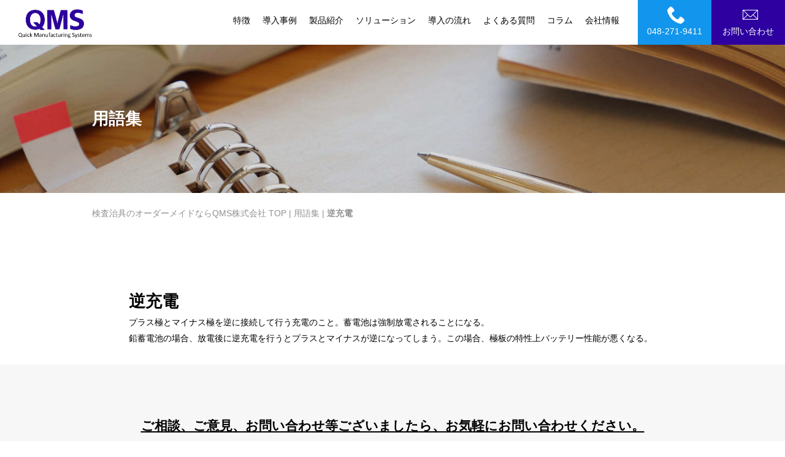

--- FILE ---
content_type: text/html
request_url: https://www.qs-qms-co.com/glossary/pg2888487.html
body_size: 4343
content:
<!DOCTYPE html>
<html lang="ja-JP">
<head>
<meta charset="UTF-8">
<meta http-equiv="content-type" content="text/html; charset=UTF-8">
<link rel="dns-prefetch" href="//module.bindsite.jp">
<link rel="dns-prefetch" href="//webfont-pub.weblife.me">
<meta name="google-site-verification" content="KAHDdRBLLISwOBo3P0Nu8AVywG2mzBy1CIayVAscP4c">
<meta name="robots" content="index">
<meta name="viewport" content="width=device-width, initial-scale=1">
<meta name="description" content="逆充電 プラス極とマイナス極を逆に接続して行う充電のこと。蓄電池は強制放電されることになる。 鉛蓄電池の場合、放電後に逆充電を行うとプラスとマイナスが逆になってしまう。この場合、極板の特性上バッテリー性能が悪くなる。">
<meta property="og:title" content="逆充電|QMS株式会社|検査治具のオーダーメイド|カスタムソケット">
<meta property="og:type" content="website">
<meta property="og:image" content="https://www.qs-qms-co.com/bdflashinfo/thumbnail-large.png">
<meta property="og:url" content="https://www.qs-qms-co.com/glossary/pg2888487.html">
<meta property="og:site_name" content="QMS株式会社">
<meta property="og:description" content="逆充電 プラス極とマイナス極を逆に接続して行う充電のこと。蓄電池は強制放電されることになる。 鉛蓄電池の場合、放電後に逆充電を行うとプラスとマイナスが逆になってしまう。この場合、極板の特性上バッテリー性能が悪くなる。">
<meta name="twitter:card" content="summary_large_image">
<meta name="twitter:image" content="https://www.qs-qms-co.com/bdflashinfo/thumbnail-large.png">
<meta name="note:card" content="summary_large_image">
<link rel="canonical" href="https://www.qs-qms-co.com/glossary/pg2888487.html">
<link rel="apple-touch-icon-precomposed" href="../_src/44994869/letter-wht-17.png">
<title>逆充電|QMS株式会社|検査治具のオーダーメイド|カスタムソケット</title>
<link rel="shortcut icon" href="../_src/44994868/letter-wht-17.ico">
<link rel="stylesheet" type="text/css" href="../_module/styles/bind.css?v=15.0.8" id="bind-css">
<link rel="stylesheet" type="text/css" href="../_dress/4b5a2756160d42ad9a3f5c3ce6b5f1b8/base.css?1743403243795">
<link rel="stylesheet" type="text/css" href="../_dress/627b1178065c477a8f8c38c0a9e26516/base.css?1743403243795">
<link rel="stylesheet" type="text/css" href="pg2888487.css?1743403243799c0100" id="page-css">
<link rel="stylesheet" type="text/css" href="../_webfonts.css?1743403243802" id="webfont-css">
<!-- custom_tags_start -->
<style>
.bindicon-angle-right{
 float:right;
 font-size:195%;
}

.bindicon-angle-left{
 float:left;
 font-size:195%;
}

.c-blog-category {
    display: inline-block;
    padding: 0;
    border: 0;
}
</style>
<link rel="stylesheet" type="text/css" href="../_userdata/style.css">
<!-- custom_tags_end -->
<!-- Global site tag (gtag.js) - Google Analytics -->
<script async src="https://www.googletagmanager.com/gtag/js?id=UA-208940418-1"></script>
<script>
window.dataLayer = window.dataLayer || [];
function gtag(){dataLayer.push(arguments);}

gtag('js', new Date());

gtag('config', 'UA-208940418-1');
</script>
</head>
<body id="l-1" class="l-1 -dress_4b5a2756160d42ad9a3f5c3ce6b5f1b8 bd-webp" data-type="responsive" data-fontplus="1" data-ga-traking="true" data-page-animation="none">
<div id="page" class="bg-window ">
<div class="bg-document">
<noscript>
<div id="js-off">
<img src="../_module/images/noscript.gif" alt="Enable JavaScript in your browser. このウェブサイトはJavaScriptをオンにしてご覧下さい。">
</div>
</noscript>
<div id="a-header" data-float="false" class="a-header   cssskin-_area_header">
<header>
<div class="site_frame">
<section>
<div id="bk40174988" class="b-both_diff -right_large -sp-single_column c-sp-space_init bd-webp -dress_627b1178065c477a8f8c38c0a9e26516 cssskin-top-header" data-bk-id="bk40174988" data-shared="true" data-sharedname="header-kasou">
<div class=" g-column">
<div class=" column -col4 -col_sub">
<h1 class=" c-page_title">
<div class="c-img   ">
<a href="../index.html" data-pid="2887882">
<picture>
<source type="image/webp" srcset="../_src/44963175/qms-logo-color.webp?v=1673319114303">
<img src="../_src/44963175/qms-logo-color.png?v=1673319114303" width="448" height="175" alt="QMS" id="imgsrc44963175_1" class=" c-no_adjust" loading="lazy">
</picture></a>
</div></h1>
</div>
<div class=" column -col8 -col_main">
<nav>
<div id="js-globalNavigation" data-slide-type="rightSlide" data-btn-position="rightTop_fixed">
<div class=" -menu_right">
<ul class="c-menu -menu_a menu-parts">
<li class=" c-left"><a href="../feature.html" data-pid="2887883">特徴</a></li>
<li class=" c-left"><a href="../case-study/index.html" data-pid="2887897">導入事例</a></li>
<li class=" c-left"><a href="../products.html" data-pid="2887884">製品紹介</a></li>
<li class=" c-left"><a href="../solution.html" data-pid="2887885">ソリューション</a></li>
<li class=" c-left"><a href="../inqery.html" data-pid="2887889">導入の流れ</a></li>
<li class=" c-left"><a href="../question.html" data-pid="2887888">よくある質問</a></li>
<li class=" c-left"><a href="../colum/index.html" data-pid="2887894">コラム</a></li>
<li class=" c-left"><a href="../about.html" data-pid="2887887">会社情報</a></li>
<li class=" c-left"><a href="tel:048-271-9411" class="top_tel"><span class="bindicon-phone2"></span> 048-271-9411</a></li>
<li class=" c-left"><a href="../inqery.html" data-pid="2887889" class="top_contact"><span class="bindicon-mail"></span> お問い合わせ</a></li>
</ul>
</div>
</div>
<div id="spNavigationTrigger" class=" c-sp_navigation_btn"></div>
</nav>
</div>
</div>
</div>
</section>
</div>
</header>
</div>
<div id="a-ghost_header" data-effect="fade" data-float="true" class="a-ghost_header js-ghost_mode  cssskin-_block_ghost_header">
<header>
<div class="site_frame">
<section>
<div id="bk40175000" class="b-both_diff -right_large -sp-single_column c-sp-space_init bd-webp -dress_627b1178065c477a8f8c38c0a9e26516 cssskin-top-header" data-bk-id="bk40175000" data-shared="true" data-sharedname="header-kasou">
<div class=" g-column">
<div class=" column -col4 -col_sub">
<h1 class=" c-page_title">
<div class="c-img   ">
<a href="../index.html" data-pid="2887882">
<picture>
<source type="image/webp" srcset="../_src/44963175/qms-logo-color.webp?v=1673319114303">
<img src="../_src/44963175/qms-logo-color.png?v=1673319114303" width="448" height="175" alt="QMS" id="imgsrc44963175_1" class=" c-no_adjust" loading="lazy">
</picture></a>
</div></h1>
</div>
<div class=" column -col8 -col_main">
<nav>
<div class=" -menu_right">
<ul class="c-menu -menu_a menu-parts">
<li class=" c-left"><a href="../feature.html" data-pid="2887883">特徴</a></li>
<li class=" c-left"><a href="../case-study/index.html" data-pid="2887897">導入事例</a></li>
<li class=" c-left"><a href="../products.html" data-pid="2887884">製品紹介</a></li>
<li class=" c-left"><a href="../solution.html" data-pid="2887885">ソリューション</a></li>
<li class=" c-left"><a href="../inqery.html" data-pid="2887889">導入の流れ</a></li>
<li class=" c-left"><a href="../question.html" data-pid="2887888">よくある質問</a></li>
<li class=" c-left"><a href="../colum/index.html" data-pid="2887894">コラム</a></li>
<li class=" c-left"><a href="../about.html" data-pid="2887887">会社情報</a></li>
<li class=" c-left"><a href="tel:048-271-9411" class="top_tel"><span class="bindicon-phone2"></span> 048-271-9411</a></li>
<li class=" c-left"><a href="../inqery.html" data-pid="2887889" class="top_contact"><span class="bindicon-mail"></span> お問い合わせ</a></li>
</ul>
</div>
</nav>
</div>
</div>
</div>
</section>
</div>
</header>
</div>
<div id="a-billboard" class="a-billboard    cssskin-_area_billboard">
<div class="site_frame">
<section>
<div id="bk40174989" class="b-plain -bg-stretch c-space_normal c-sp-space_normal c-sp-padding_highest cssskin-_block_billboard" data-bk-id="bk40174989">
<div class=" column -column1">
<h2 class=" c-title"><span style="color:#ffffff;"><span data-sitecolor-text="" class=" webfont1">用語集</span></span></h2>
</div>
</div>
<div id="bk40174990" class="b-plain c-space_normal c-sp-space_normal c-sp-padding_normal bd-sm-smart cssskin-bread-clumbles" data-bk-id="bk40174990">
<div class=" column -column1">
<p class=" c-body"></p>
<div class="c-breadcrumb">
<a href="../index.html" data-pid="2887882">検査治具のオーダーメイドならQMS株式会社 TOP</a> |
<a href="index.html" data-pid="2888016">用語集</a> |
<em>逆充電</em>
</div>
<p></p>
</div>
</div>
</section>
</div>
</div>
<main>
<div id="a-site_contents" class="a-site_contents  noskin">
<article>
<div class="site_frame">
<div class="g-column">
<div id="a-main" class="a-main column -col12 ">
<section>
<div id="bk40174991" class="b-plain c-space_normal c-sp-space_normal c-padding_normal c-sp-padding_normal bd-sm-smart cssskin-_block_main" data-bk-id="bk40174991">
<div class=" column -column1">
</div>
</div>
<div id="bk40174992" class="b-plain c-space_normal c-sp-space_normal c-sp-padding_init cssskin-word-tab-content" data-bk-id="bk40174992">
<div class=" column -column1">
<h2 class=" c-title">逆充電</h2>
<p class=" c-body"><span>プラス極とマイナス極を逆に接続して行う充電のこと。蓄電池は強制放電されることになる。<br>鉛蓄電池の場合、放電後に逆充電を行うとプラスとマイナスが逆になってしまう。この場合、極板の特性上バッテリー性能が悪くなる。</span></p>
</div>
</div>
</section>
</div>
</div>
</div>
</article>
</div>
</main>
<div id="a-footer" data-float="false" class="a-footer   cssskin-_area_footer">
<footer>
<div class="site_frame">
<div id="bk40174995" class="b-plain c-space_normal c-sp-space_normal c-sp-padding_normal bd-sm-smart cssskin-footer-inq-set-subtit" data-bk-id="bk40174995" data-shared="true" data-sharedname="footer-inqset-subtit">
<div class=" column -column1">
<p class="c-lead">ご相談、ご意見、お問い合わせ等ございましたら、お気軽にお問い合わせください。</p>
</div>
</div>
<div id="bk40174996" class="b-plain c-space_wide c-sp-space_wide c-padding_normal c-sp-padding_normal cssskin-footer-inq-set" data-bk-id="bk40174996" data-shared="true" data-sharedname="footer-inq-set">
<div class=" g-column -col2 -sp-col1" id="inq-set">
<div class=" column -column1">
<p class="c-lead">お電話でのお問い合わせ</p>
<p class=" c-body"><span class="bindicon-phone2"></span><span style="color:#0000ff;" data-sitecolor-text="">048-271-9411</span></p>
</div>
<div class=" column -column2 -column-lasts">
<p class=" c-body"><a href="../inqery.html" data-pid="2887889" class="inq-btn-blu">お問い合わせ先</a></p>
</div>
</div>
</div>
<div id="bk40174997" class="b-plain c-sp-space_normal c-sp-padding_normal bd-sm-smart cssskin-footer-link-set" data-bk-id="bk40174997" data-shared="true" data-sharedname="footer-link-set">
<div class=" g-column -col2 -sp-col1">
<div class=" column -column1">
<p class="c-lead">導入の流れについて</p>
<p class=" c-body">お問い合わせから納品までの流れはこちらをご覧ください。ご要件をヒアリングした上で適切な製品をご提案させて頂いております。<br>&nbsp;<br><a href="../inqery.html#flow" data-pid="2887889">詳しくみる<span class="bindicon-angle-right"></span></a></p>
</div>
<div class=" column -column2 -column-lasts">
<p class="c-lead">よくある質問</p>
<p class=" c-body">QMS株式会社のよくある質問を紹介します。お客さまからよくいただくご質問にお答えします。<br>&nbsp;<br><a href="../question.html" data-pid="2887888">詳しくみる<span class="bindicon-angle-right"></span></a></p>
</div>
</div>
</div>
<div id="bk40174998" class="b-plain c-space_wide c-sp-space_normal c-sp-padding_normal bd-sm-smart cssskin-foot-links-list" data-bk-id="bk40174998" data-shared="true" data-sharedname="footer-links-list">
<div class=" g-column -col5 -sp-col1">
<div class=" column -column1">
<h3 class=" c-large_headline">
<div class="c-img   ">
<a href="../index.html" data-pid="2887882">
<picture>
<source type="image/webp" srcset="../_src/44963178/qms-logo-white.webp?v=1673319114303">
<img src="../_src/44963178/qms-logo-white.png?v=1673319114303" width="448" height="175" alt="QMS" id="imgsrc44963178_1" class=" c-no_adjust" loading="lazy">
</picture></a>
</div></h3>
</div>
<div class=" column -column2">
<ul class="c-list-no_mark">
<li><a href="../index.html" data-pid="2887882">検査治具のQMS TOP<span class="bindicon-angle-right-circle"></span></a></li>
<li><a href="../about.html" data-pid="2887887">会社情報<span class="bindicon-angle-right-circle"></span></a></li>
<li><a href="../question.html" data-pid="2887888">よくあるご質問<span class="bindicon-angle-right-circle"></span></a></li>
</ul>
</div>
<div class=" column -column3">
<ul class="c-list-no_mark">
<li><a href="../feature.html" data-pid="2887883">特徴<span class="bindicon-angle-right-circle"></span></a></li>
<li><a href="../products.html" data-pid="2887884">ICソケット製品紹介<span class="bindicon-angle-right-circle"></span></a></li>
<li><a href="../solution.html" data-pid="2887885">ソリューション<span class="bindicon-angle-right-circle"></span></a></li>
</ul>
</div>
<div class=" column -column4">
<ul class="c-list-no_mark">
<li><a href="../case-study/index.html" data-pid="2887897">導入事例<span class="bindicon-angle-right-circle"></span></a></li>
<li><a href="../news/index.html" data-pid="2887900">新着情報<span class="bindicon-angle-right-circle"></span></a></li>
<li><a href="../colum/index.html" data-pid="2887894">コラム<span class="bindicon-angle-right-circle"></span></a></li>
</ul>
</div>
<div class=" column -column5 -column-lasts">
<ul class="c-list-no_mark">
<li><a href="../glossary/index.html" data-pid="2888016">用語集<span class="bindicon-angle-right-circle"></span></a></li>
<li><a href="../policy.html" data-pid="2887890">個人情報の取り扱い<span class="bindicon-angle-right-circle"></span></a></li>
<li><a href="../inqery.html" data-pid="2887889">お問い合わせ<span class="bindicon-angle-right-circle"></span></a></li>
</ul>
<div class="c-none"></div>
</div>
</div>
</div>
<div id="bk40174999" class="b-plain c-space_normal c-sp-space_normal c-sp-padding_normal bd-sm-smart cssskin-foot-credit-copyright" data-bk-id="bk40174999" data-shared="true" data-sharedname="footer-credit">
<div class=" column -column1">
<p class="c-credit">Copyright ©&nbsp; QMS Corporation. All Rights Reserved.</p>
</div>
</div>
</div>
</footer>
</div>
<div id="w-top-left" class="w-base w-top w-left">
</div>
<div id="w-top-right" class="w-base w-top w-right">
</div>
<div id="w-middle-left" class="w-base w-middle w-left">
</div>
<div id="w-middle-right" class="w-base w-middle w-right">
</div>
<div id="w-bottom-left" class="w-base w-bottom w-left">
</div>
<div id="w-bottom-right" class="w-base w-bottom w-right">
</div>
</div>
</div>
<script type="text/javascript">
<!--
var css_list = ['../_csslinkbtn/btn-import.css'];
var page_update = 1673319114303;
//-->
</script>
<script src="../_module/lib/lib.js?v=15.0.8" defer></script>
<script src="../_module/scripts/bind.js?v=15.0.8" id="script-js" defer></script>
<!--[if lt IE 9]><script src="../_module/lib/html5shiv.min.js?v=15.0.8"></script><![endif]-->
<!-- custom_tags_start -->
<script type="text/javascript">
</script>
<!-- custom_tags_end -->
</body>
</html>

--- FILE ---
content_type: text/css
request_url: https://www.qs-qms-co.com/_dress/4b5a2756160d42ad9a3f5c3ce6b5f1b8/base.css?1743403243795
body_size: 199
content:
@charset "utf-8";.-dress_4b5a2756160d42ad9a3f5c3ce6b5f1b8  {color:#000000;}@media print,screen and (max-width: 768px) {.-dress_4b5a2756160d42ad9a3f5c3ce6b5f1b8 #js-globalNavigation li a {padding:0px;}.-dress_4b5a2756160d42ad9a3f5c3ce6b5f1b8#js-globalNavigation li a {padding:0px;}}/* created version 9.00*/


--- FILE ---
content_type: text/css
request_url: https://www.qs-qms-co.com/glossary/pg2888487.css?1743403243799c0100
body_size: 2084
content:
#a-header,#a-ghost_header,#a-billboard,#a-site_contents,#a-footer{max-width:100%}@media only screen and (max-width:641px){.bd-no-webp #a-header{padding:0}.bd-webp #a-header{padding:0}.bd-no-webp #a-ghost_header{padding:0}.bd-webp #a-ghost_header{padding:0}.bd-no-webp #a-billboard{padding:0}.bd-webp #a-billboard{padding:0}.bd-no-webp #a-main{padding:0}.bd-webp #a-main{padding:0}.bd-no-webp #a-side-a{padding:0}.bd-webp #a-side-a{padding:0}.bd-no-webp #a-side-b{padding:0}.bd-webp #a-side-b{padding:0}.bd-no-webp #a-footer{padding:0}.bd-webp #a-footer{padding:0}}.bd-no-webp #bk40175000{background-color:#fff}.bd-webp #bk40175000{background-color:#fff}#bk40175000>div{margin:0 auto;max-width:100%}#bk40175000>div{padding-left:30px;padding-top:0;padding-right:0;padding-bottom:0}.bd-no-webp #bk40174989{background-image:url(../_src/44982850/yougo-mv-bg.jpg?v=1673319114303);background-position:center center;background-size:cover}.bd-webp #bk40174989{background-image:url(../_src/44982850/yougo-mv-bg.webp?v=1673319114303);background-position:center center;background-size:cover}#bk40174989>div{margin:0 auto;max-width:100%}#bk40174989>div{padding-left:150px;padding-top:100px;padding-right:150px;padding-bottom:100px}.bd-no-webp #bk40174995{background-color:#f7f7f7}.bd-webp #bk40174995{background-color:#f7f7f7}#bk40174995>div{padding-left:30px;padding-top:80px;padding-right:30px;padding-bottom:0}.bd-no-webp #bk40174988{background-color:#fff}.bd-webp #bk40174988{background-color:#fff}#bk40174988>div{margin:0 auto;max-width:100%}#bk40174988>div{padding-left:30px;padding-top:0;padding-right:0;padding-bottom:0}#bk40174990>div{margin:0 auto;max-width:100%}#bk40174990>div{padding-left:150px;padding-top:20px;padding-right:150px;padding-bottom:20px}.bd-no-webp #bk40174996{background-color:#f7f7f7}.bd-webp #bk40174996{background-color:#f7f7f7}#bk40174996>div{margin:0 auto;max-width:880px}#bk40174992>div{margin:0 auto;max-width:920px}#bk40174992>div{padding-left:30px;padding-top:30px;padding-right:30px;padding-bottom:30px}.bd-no-webp #bk40174997{background-color:#f7f7f7}.bd-webp #bk40174997{background-color:#f7f7f7}#bk40174997>div{margin:0 auto;max-width:1200px}#bk40174997>div{padding-left:30px;padding-top:30px;padding-right:30px;padding-bottom:80px}.bd-no-webp #bk40174998{background-color:#4f4f4f}.bd-webp #bk40174998{background-color:#4f4f4f}#bk40174998>div{margin:0 auto;max-width:1200px}#bk40174998>div{padding-left:30px;padding-top:80px;padding-right:30px;padding-bottom:80px}.bd-no-webp #bk40174999{background-color:#2d2d2d}.bd-webp #bk40174999{background-color:#2d2d2d}#bk40174999>div{padding-left:30px;padding-top:20px;padding-right:30px;padding-bottom:20px}@media only screen and (max-width:641px){#bk40175000.b-plain>.column,#bk40175000.b-plain>.g-column,#bk40175000.b-both_diff>.column,#bk40175000.b-both_diff>.g-column,#bk40175000.b-headlines>.column,#bk40175000.b-headlines>.g-column,#bk40175000.b-album>.column,#bk40175000.b-album>.g-column,#bk40175000.b-tab>.column,#bk40175000.b-tab>.g-column,#bk40175000.b-accordion>.column,#bk40175000.b-accordion>.g-column{margin:0 auto;max-width:100%}#bk40175000>div{padding-left:15px;padding-top:5px;padding-right:15px;padding-bottom:5px}#bk40174989.b-plain>.column,#bk40174989.b-plain>.g-column,#bk40174989.b-both_diff>.column,#bk40174989.b-both_diff>.g-column,#bk40174989.b-headlines>.column,#bk40174989.b-headlines>.g-column,#bk40174989.b-album>.column,#bk40174989.b-album>.g-column,#bk40174989.b-tab>.column,#bk40174989.b-tab>.g-column,#bk40174989.b-accordion>.column,#bk40174989.b-accordion>.g-column{margin:0 auto;max-width:100%}#bk40174989>div{padding-left:50px;padding-top:50px;padding-right:50px;padding-bottom:50px}#bk40174991.b-plain>.column,#bk40174991.b-plain>.g-column,#bk40174991.b-both_diff>.column,#bk40174991.b-both_diff>.g-column,#bk40174991.b-headlines>.column,#bk40174991.b-headlines>.g-column,#bk40174991.b-album>.column,#bk40174991.b-album>.g-column,#bk40174991.b-tab>.column,#bk40174991.b-tab>.g-column,#bk40174991.b-accordion>.column,#bk40174991.b-accordion>.g-column{margin:0 auto;max-width:100%}#bk40174993.b-plain>.column,#bk40174993.b-plain>.g-column,#bk40174993.b-both_diff>.column,#bk40174993.b-both_diff>.g-column,#bk40174993.b-headlines>.column,#bk40174993.b-headlines>.g-column,#bk40174993.b-album>.column,#bk40174993.b-album>.g-column,#bk40174993.b-tab>.column,#bk40174993.b-tab>.g-column,#bk40174993.b-accordion>.column,#bk40174993.b-accordion>.g-column{margin:0 auto;max-width:100%}#bk40174994.b-plain>.column,#bk40174994.b-plain>.g-column,#bk40174994.b-both_diff>.column,#bk40174994.b-both_diff>.g-column,#bk40174994.b-headlines>.column,#bk40174994.b-headlines>.g-column,#bk40174994.b-album>.column,#bk40174994.b-album>.g-column,#bk40174994.b-tab>.column,#bk40174994.b-tab>.g-column,#bk40174994.b-accordion>.column,#bk40174994.b-accordion>.g-column{margin:0 auto;max-width:100%}#bk40174995.b-plain>.column,#bk40174995.b-plain>.g-column,#bk40174995.b-both_diff>.column,#bk40174995.b-both_diff>.g-column,#bk40174995.b-headlines>.column,#bk40174995.b-headlines>.g-column,#bk40174995.b-album>.column,#bk40174995.b-album>.g-column,#bk40174995.b-tab>.column,#bk40174995.b-tab>.g-column,#bk40174995.b-accordion>.column,#bk40174995.b-accordion>.g-column{margin:0 auto;max-width:100%}#bk40174995>div{padding-left:15px;padding-top:15px;padding-right:15px;padding-bottom:15px}#bk40174988.b-plain>.column,#bk40174988.b-plain>.g-column,#bk40174988.b-both_diff>.column,#bk40174988.b-both_diff>.g-column,#bk40174988.b-headlines>.column,#bk40174988.b-headlines>.g-column,#bk40174988.b-album>.column,#bk40174988.b-album>.g-column,#bk40174988.b-tab>.column,#bk40174988.b-tab>.g-column,#bk40174988.b-accordion>.column,#bk40174988.b-accordion>.g-column{margin:0 auto;max-width:100%}#bk40174988>div{padding-left:15px;padding-top:5px;padding-right:15px;padding-bottom:5px}#bk40174990.b-plain>.column,#bk40174990.b-plain>.g-column,#bk40174990.b-both_diff>.column,#bk40174990.b-both_diff>.g-column,#bk40174990.b-headlines>.column,#bk40174990.b-headlines>.g-column,#bk40174990.b-album>.column,#bk40174990.b-album>.g-column,#bk40174990.b-tab>.column,#bk40174990.b-tab>.g-column,#bk40174990.b-accordion>.column,#bk40174990.b-accordion>.g-column{margin:0 auto;max-width:100%}#bk40174990>div{padding-left:15px;padding-top:15px;padding-right:15px;padding-bottom:15px}#bk40174996.b-plain>.column,#bk40174996.b-plain>.g-column,#bk40174996.b-both_diff>.column,#bk40174996.b-both_diff>.g-column,#bk40174996.b-headlines>.column,#bk40174996.b-headlines>.g-column,#bk40174996.b-album>.column,#bk40174996.b-album>.g-column,#bk40174996.b-tab>.column,#bk40174996.b-tab>.g-column,#bk40174996.b-accordion>.column,#bk40174996.b-accordion>.g-column,#bk40174996>nav{margin:0 auto;max-width:90%}#bk40174992.b-plain>.column,#bk40174992.b-plain>.g-column,#bk40174992.b-both_diff>.column,#bk40174992.b-both_diff>.g-column,#bk40174992.b-headlines>.column,#bk40174992.b-headlines>.g-column,#bk40174992.b-album>.column,#bk40174992.b-album>.g-column,#bk40174992.b-tab>.column,#bk40174992.b-tab>.g-column,#bk40174992.b-accordion>.column,#bk40174992.b-accordion>.g-column,#bk40174992>nav{margin:0 auto;max-width:90%}#bk40174992>div{padding-left:0;padding-top:0;padding-right:0;padding-bottom:0}#bk40174997.b-plain>.column,#bk40174997.b-plain>.g-column,#bk40174997.b-both_diff>.column,#bk40174997.b-both_diff>.g-column,#bk40174997.b-headlines>.column,#bk40174997.b-headlines>.g-column,#bk40174997.b-album>.column,#bk40174997.b-album>.g-column,#bk40174997.b-tab>.column,#bk40174997.b-tab>.g-column,#bk40174997.b-accordion>.column,#bk40174997.b-accordion>.g-column{margin:0 auto;max-width:100%}#bk40174997>div{padding-left:15px;padding-top:15px;padding-right:15px;padding-bottom:15px}#bk40174998.b-plain>.column,#bk40174998.b-plain>.g-column,#bk40174998.b-both_diff>.column,#bk40174998.b-both_diff>.g-column,#bk40174998.b-headlines>.column,#bk40174998.b-headlines>.g-column,#bk40174998.b-album>.column,#bk40174998.b-album>.g-column,#bk40174998.b-tab>.column,#bk40174998.b-tab>.g-column,#bk40174998.b-accordion>.column,#bk40174998.b-accordion>.g-column{margin:0 auto;max-width:100%}#bk40174998>div{padding-left:15px;padding-top:15px;padding-right:15px;padding-bottom:15px}#bk40174999.b-plain>.column,#bk40174999.b-plain>.g-column,#bk40174999.b-both_diff>.column,#bk40174999.b-both_diff>.g-column,#bk40174999.b-headlines>.column,#bk40174999.b-headlines>.g-column,#bk40174999.b-album>.column,#bk40174999.b-album>.g-column,#bk40174999.b-tab>.column,#bk40174999.b-tab>.g-column,#bk40174999.b-accordion>.column,#bk40174999.b-accordion>.g-column{margin:0 auto;max-width:100%}#bk40174999>div{padding-left:15px;padding-top:15px;padding-right:15px;padding-bottom:15px}}#imgsrc44963178_1{width:120px}#imgsrc44963175_1{width:120px}@media only screen and (max-width:641px){#imgsrc44963178_1{width:120px}#imgsrc44963175_1{width:120px}}.cssskin-bread-clumbles{color:#919191;font-weight:normal}.cssskin-bread-clumbles a:link{color:#919191}@media only screen and (max-width:641px){.cssskin-bread-clumbles .c-small_headline{font-size:1.6em;text-align:center}}.cssskin-top-header .column:first-child{width:20%}.cssskin-top-header .column:first-child+*{width:80%}.cssskin-top-header .c-page_title{line-height:1.0}.cssskin-top-header a:link{color:#fff}.cssskin-top-header a:visited{color:#fff}.cssskin-top-header{height:73px}@media only screen and (max-width:641px){.cssskin-top-header a:link{font-size:1.5em}.cssskin-top-header{height:48px}}.cssskin-footer-inq-set-subtit .c-lead{color:#000;text-align:center;text-decoration:underline;font-size:1.5em;font-weight:bold}.cssskin-foot-credit-copyright .c-credit{color:#fff;font-size:.8em;text-align:center;line-height:1.0}.cssskin-word-tab-content a:link{border-radius:5px}.cssskin-_block_billboard .c-small_headline{text-align:left;font-size:2em;color:#fff}.cssskin-_block_billboard .c-page_title{color:#fff;text-shadow:#fff 0 1px 0}@media only screen and (max-width:641px){.cssskin-_block_billboard .c-small_headline{font-size:1.6em;text-align:center}}.cssskin-footer-link-set .column.-column1{background-image:url(../_userdata/footer-bg01.png);padding:40px 60px;background-size:cover;background-position:center}.cssskin-footer-link-set .column.-column2{background-image:url(../_userdata/footer-bg02.png);padding:40px 60px;background-size:cover;background-position:center}.cssskin-footer-link-set .c-lead{color:#fff;text-align:center;font-size:1.3em}.cssskin-footer-link-set .c-body{color:#fff}.cssskin-footer-link-set a:link{color:#fff;border:1px solid #fff;padding:10px;display:block;text-align:center}.cssskin-footer-link-set a:visited{color:#fff;border:1px solid #fff}.cssskin-footer-link-set .g-column{display:flex}@media only screen and (max-width:641px){.cssskin-footer-link-set .column.-column1{padding:40px 30px}.cssskin-footer-link-set .column.-column2{padding:40px 30px}.cssskin-footer-link-set .g-column{display:block}}.cssskin-foot-links-list a:link{color:#fff}.cssskin-foot-links-list a:visited{color:#fff}.cssskin-footer-inq-set a:link{font-size:2.5em;text-align:center;color:#1295ec}.cssskin-footer-inq-set .c-lead{text-align:center;font-weight:bold;line-height:1.0;margin-bottom:10px;color:#000}.cssskin-footer-inq-set .c-body{text-align:center;line-height:1.0}.cssskin-footer-inq-set .column.-column1{font-size:2.5em;color:#1295ec}


--- FILE ---
content_type: text/css
request_url: https://www.qs-qms-co.com/_userdata/style.css
body_size: 271
content:

/*------header tel--------*/
.bindicon-phone2 {
	font-size: 30px;
    float: left;
    width: 100%;
}
/*------header contact--------*/
.bindicon-mail {
	font-size: 30px;
    float: left;
    width: 100%;	
}



@media screen and (max-width:768px){
#js-globalNavigation .menu-parts li {
    padding-top: 0px!important;
    padding-bottom: 0px!important;
}
}
#anchor {
	display: block;
	padding-top: 150px;
    margin-top:-150px;
}






--- FILE ---
content_type: text/css
request_url: https://www.qs-qms-co.com/_csslinkbtn/btn-import.css?v=1673319114303
body_size: 157
content:
@import url("btn-default.css?v=1712213112150");
@import url("btn-primary.css?v=1712213112150");
@import url("btn-attention.css?v=1712213112150");
@import url("inq-btn-blu.css?v=1712213112150");
@import url("sp-tel-btn.css?v=1712213112150");
@import url("sp-inq-btn.css?v=1712213112150");
@import url("jirei-list-btn.css?v=1712213112150");
@import url("top_tel.css?v=1712213112150");
@import url("top_contact.css?v=1712213112150");


--- FILE ---
content_type: text/css
request_url: https://www.qs-qms-co.com/_csslinkbtn/btn-default.css?v=1712213112150
body_size: 290
content:
a.btn-default {
  display: inline-block !important;
  background: linear-gradient(43deg, #3266de 0%, #0698ec 100%) !important;
  color: #ffffff !important;
  min-width: 4em !important;
  max-width: 100% !important;
  font-size: 100% !important;
  text-align: center !important;
  text-decoration: none !important;
  cursor: pointer !important;
  padding: 1em !important;
  transition: all 0.2s !important;
}
a.btn-default:visited {
  background: linear-gradient(43deg, #3266de 0%, #0698ec 100%) !important;
  color: #ffffff !important;
  text-decoration: none !important;
}
a.btn-default:active {
  background: linear-gradient(43deg, #3266de 0%, #0698ec 100%) !important;
  color: #ffffff !important;
  text-decoration: none !important;
}
a.btn-default:hover {
  background: linear-gradient(43deg, #3266de 0%, #0698ec 100%) !important;
  color: #ffffff !important;
  text-decoration: none !important;
  opacity: 1 !important;
}



--- FILE ---
content_type: text/css
request_url: https://www.qs-qms-co.com/_csslinkbtn/inq-btn-blu.css?v=1712213112150
body_size: 303
content:
a.inq-btn-blu {
  display: block !important;
  background: linear-gradient(43deg, #3266de 0%, #0698ec 100%) !important;
  color: #ffffff !important;
  min-width: 4em !important;
  max-width: 100% !important;
  font-size: 1.3em !important;
  line-height: 1 !important;
  text-align: center !important;
  text-decoration: none !important;
  cursor: pointer !important;
  padding: 20px !important;
  transition: all 0.2s !important;
}
a.inq-btn-blu:visited {
  background: linear-gradient(43deg, #3266de 0%, #0698ec 100%) !important;
  color: #ffffff !important;
  text-decoration: none !important;
}
a.inq-btn-blu:active {
  background: linear-gradient(43deg, #3266de 0%, #0698ec 100%) !important;
  color: #ffffff !important;
  text-decoration: none !important;
}
a.inq-btn-blu:hover {
  background: linear-gradient(43deg, #3266de 0%, #0698ec 100%) !important;
  color: #ffffff !important;
  text-decoration: none !important;
  opacity: 1 !important;
}



--- FILE ---
content_type: text/css
request_url: https://www.qs-qms-co.com/_csslinkbtn/jirei-list-btn.css?v=1712213112150
body_size: 384
content:
a.jirei-list-btn {
  display: block !important;
  background: transparent !important;
  color: #0698ed !important;
  border: 1px solid #0698ed !important;
  min-width: 4em !important;
  max-width: 100% !important;
  font-size: 100% !important;
  line-height: 1.8 !important;
  text-align: center !important;
  text-decoration: none !important;
  cursor: pointer !important;
  padding: 1em !important;
  transition: all 0.2s !important;
  position: absolute;
  bottom: 0;
  width: 88%;
  left: 0;
  right: 0;
  margin: 0px auto;
}
a.jirei-list-btn:visited {
  background: transparent !important;
  color: #0698ed !important;
  border: 1px solid #0698ed !important;
  text-decoration: none !important;
}
a.jirei-list-btn:active {
  background: transparent !important;
  color: #0698ed !important;
  border: 1px solid #0698ed !important;
  text-decoration: none !important;
}
a.jirei-list-btn:hover {
  background: transparent !important;
  color: #0698ed !important;
  border: 1px solid #0698ed !important;
  text-decoration: none !important;
  opacity: 1 !important;
}
@media screen and (max-width: 641px) {
  a.jirei-list-btn {
    position: static;
    width: 100%;
  }
}



--- FILE ---
content_type: text/css
request_url: https://www.qs-qms-co.com/_csslinkbtn/top_tel.css?v=1712213112150
body_size: 396
content:
a.top_tel {
  display: inline-block !important;
  background: #1295ec !important;
  color: #ffffff !important;
  border: 2px solid transparent !important;
  min-width: 4em !important;
  max-width: 100% !important;
  font-size: 100% !important;
  line-height: 1.8 !important;
  text-align: center !important;
  text-decoration: none !important;
  cursor: pointer !important;
  padding: 0.5em !important;
  transition: all 0.2s !important;
  position: absolute !important;
  top: 0 !important;
  right: 120px !important;
  width: 120px !important;
}
a.top_tel:visited {
  background: #1295ec !important;
  color: #ffffff !important;
  border: 2px solid transparent !important;
  text-decoration: none !important;
}
a.top_tel:active {
  background: #0784d7 !important;
  color: #ffffff !important;
  border: 2px solid transparent !important;
  text-decoration: none !important;
}
a.top_tel:hover {
  background: #0784d7 !important;
  color: #ffffff !important;
  border: 2px solid transparent !important;
  text-decoration: none !important;
  opacity: 1 !important;
}
@media screen and (max-width: 768px) {
  a.top_tel {
    padding: 0.5em !important;
    position: static !important;
    top: 0 !important;
    right: 120px !important;
    width: 100% !important;
  }
}



--- FILE ---
content_type: application/javascript
request_url: https://www.qs-qms-co.com/_module/scripts/bind.js?v=15.0.8
body_size: 104157
content:
const _bind={def:{},fn:{},base:{},device:{},loader:{},slide:{},menu:{},other:{},bridge:{},resize:{},window:{_width:$(window).width(),_height:$(window).height()},syncLoad:!0,status:{getStatus(){var e=this,t=window.frameElement;if(null!==t&&!_bind.fn.isEmpty(t)&&"preview-area"===t.id){const a=$(t).attr("src");e.sitePreview=!0,-1<a.indexOf("bindapp=1")&&(e.siteEditing=!0),-1<a.indexOf("bindapp=3")&&(e.siteEditing=!0)}},siteEditing:!1,sitePreview:!1}};(c=>{c.base.accordion={target:null,init(){const s=400,e=$(this.target).closest(".b-accordion"),t=e.find(".accordion-content"),o=0<t.length;var a=o?".accordion-content":".column",i=e=>{(e=o?e.find(".column"):e).show()};const n=e.find(a),l=e.find(".b-accordion_navigation");let r=!1;o&&t.each((e,t)=>{1<$(t).find(".column").length&&$(t).addClass("-flex")});let d="click";e.hasClass("-mo")&&(d="mouseenter"),"first"===e.data("open-columns")||"last"===e.data("open-columns")?("first"===e.data("open-columns")?(c.fn.moveClass(l.first()),i(n.first())):"last"===e.data("open-columns")&&(c.fn.moveClass(l.last()),i(n.last())),e.hasClass("-mo")&&l.on("click",e=>{e.preventDefault()}),l.on(d,e=>{if(e.preventDefault(),r)return!1;r=!0;const t=$(e.currentTarget);if(t.hasClass("-active"))return r=!1;e=l.index(t);c.fn.moveClass(t,l);let a=n,i=n.eq(e);return o&&(a=a.find(".column"),i=i.find(".column")),a.stop(!0,!1).velocity("slideUp",s,"easeOutExpo",()=>{r=!1}),i.stop(!0,!1).velocity("slideDown",s,"easeOutExpo",e=>{$(e).show(),r=!1,setTimeout(()=>{n.find($("img").length)&&$(window).trigger("resize")},1)}),n.find($("img").length)&&$(window).trigger("resize"),!1})):"all"!==e.data("open-columns")&&"allClose"!==e.data("open-columns")||("all"===e.data("open-columns")&&(c.fn.moveClass(l),i(n)),e.hasClass("-mo")&&l.on("click",e=>{e.preventDefault()}),l.on(d,e=>{if(e.preventDefault(),r)return!1;r=!0;const t=$(e.currentTarget);e=l.index(t);const a=o?n.eq(e).find(".column"):n.eq(e),i=()=>{r=!1,setTimeout(()=>{n.find($("img").length)&&0===$("body").find(".-js-block_sticky").length&&$(window).trigger("resize")},1)};return t.hasClass("-active")?(a.stop(!0,!1).velocity("slideUp",s,"easeOutExpo",i),c.fn.moveClass(null,t)):(a.stop(!0,!1).velocity("slideDown",s,"easeOutExpo",e=>{$(e).show(),i()}),c.fn.moveClass(t)),!1}))},resize(){return!1}}})(_bind),(r=>{r.base.blockAnimation={target:null,status:{animationTarget:[],windowEndPoint:0,animationEndFlag:!1},init(){const a=this.status,e=$(".init-block_animation"),t=$(".init-sp-block_animation");let i;if(a.animationTarget=[],"sp"!==r.fn.nowDevice()?(i=e,e.each((e,t)=>{a.animationTarget.push($(t))}),e.removeClass("init-block_animation")):(i=t,t.each((e,t)=>{a.animationTarget.push($(t))}),t.removeClass("init-sp-block_animation")),!r.fn.isAnimationOff()){const s="sp"===r.fn.nowDevice()?"init-sp-block_animation":"init-block_animation";a.animationTarget.forEach(e=>{a.animationEndFlag||e.find(".column").addClass(s)}),this.eachAnimation(i)}},eachAnimation(e){const t=this;t.animationMain(e),$(window).off("scroll.scrollBlockAnimation"),$(window).on("scroll.scrollBlockAnimation",()=>{t.animationMain(e)})},animationMain(e){const l=this;e.each((e,t)=>{const a=$(t);var s=r.fn.nowDevice();const o="sp"===s?a.data("sp-animated"):a.data("animated");if(o&&"true"!==a.data("block-animation-flag")){var i=$(window).scrollTop();l.status.windowEndPoint=i+r.window._height;t=a.offset().top;if(l.status.windowEndPoint-r.window._height/4>t||Math.abs(r.window._height-$("body").get(0).scrollHeight)<300||l.status.windowEndPoint===$("body").get(0).scrollHeight&&i+300<t){let i=$("#js-globalNavigation");0<$("#js-globalMegaMenu").length&&(i=$("#js-globalMegaMenu"));t=i.data("slide-type");const n="pc"!==s&&("rightSlide"===t||"leftSlide"===t);a.data("block-animation-flag",!0),a.find(".column").each((e,t)=>{const a=$(t);setTimeout(()=>{n&&i.hide(),a.addClass("-"+o)},100*e),a.on("webkitAnimationEnd AnimationEnd",()=>{n&&i.show(),l.animationEndActions(a,o)})})}}})},animationEndActions(e){const t=this.status;t.animationEndFlag=!0,"sp"!==r.fn.nowDevice()?e.removeClass("init-block_animation"):e.removeClass("init-sp-block_animation")},resize(){const e=this.status,t=$(".init-block_animation"),a=$(".init-sp-block_animation");t.removeClass("init-block_animation"),a.removeClass("init-sp-block_animation"),"sp"!==r.fn.nowDevice()?e.animationTarget.forEach(e=>{$(e).addClass("init-block_animation")}):e.animationTarget.forEach(e=>{$(e).addClass("init-sp-block_animation")}),this.init()}}})(_bind),(a=>{a.base.blockSticky={target:null,status:{beforeScrollTop:0},init(){const i=this;let e=$(i.target);e.attr("id")&&(e=$("#"+e.attr("id")));var t=a.fn.nowDevice();a.fn.isEditBlock()||"sp"===t||"tablet"===t?$(".-js-block_sticky").each((e,t)=>{const a=$(t);a.removeClass("-js-block_sticky").css({width:"auto",top:"auto"}),i.removeFakebox(a.attr("id"))}):(e.removeClass("-js-block_sticky"),i.status.stickyTop=e.offset().top,"none"!==$(document.body).data("page-animation")&&setTimeout(()=>{i.status.stickyTop=e.offset().top},1500),$("#page").hasClass("animsition")||i.stickyMainLogic(e),$(window).on("scroll.scrollBlockSticky",()=>{i.stickyMainLogic(e)}))},stickyMainLogic(e){var t=this;let a=0;const i=$("#a-header"),s=$("#a-ghost_header");let o=0;i.data("float")&&(o+=i.outerHeight());let n=$(window).scrollTop();a=0<s.length&&n>i.outerHeight(!0)&&"fade"===s.data("effect")?s.outerHeight():o,n+=a,n>t.status.beforeScrollTop?n>t.status.stickyTop-o&&(t.stickyModeTransition(e,a),t.fakeBoxExistFlag(e.attr("id"))||e.after(t.createFakebox(e.attr("id")))):n<t.status.stickyTop-o?t.removeSticky(e.attr("id")):(t.stickyModeTransition(e,a),t.fakeBoxExistFlag(e.attr("id"))||e.after(t.createFakebox(e.attr("id")))),t.status.beforeScrollTop=n},stickyModeTransition(e,t){var a=e.outerWidth(!0);e.addClass("-js-block_sticky").css({width:a,top:t})},fakeBoxExistFlag(e){let t=!1;return 0<$("#fakebox-"+e).length&&(t=!0),t},createFakebox(e){const t=$("#"+e),a=$("<div />").attr("id","fakebox-"+e);return a.css({width:t.outerWidth(!0),height:t.outerHeight(!0)}),a},removeSticky(e){const t=$("#"+e);t.removeClass("-js-block_sticky").css({left:"auto",width:"auto"}),this.removeFakebox(t.attr("id"))},removeFakebox(e){const t=$("#fakebox-"+e);t.remove()},getTopPositionInt(e){return parseInt(e.css("top").replace("px",""),10)},resize(){$(window).off("scroll.scrollBlockSticky"),this.removeSticky($(this.target).attr("id")),this.init()}}})(_bind),(p=>{p.base.fixedController={target:null,mainMargin:{pc:null,sp:null},init(){if(!p.fn.isEditBlock()){const r=$(window),a=$("#a-header"),i=$("#a-footer"),s=$("#a-billboard"),o=$("#a-side-a"),d=$("#a-side-b"),c=$("#a-main"),h=$("#a-site_contents");let n=!1,l=!0;var e=$("body").attr("id");function t(s,e){if("sp"!==p.fn.nowDevice()){const o=s.find(">div");s.css("position","relative"),o.css({position:"absolute",top:0,width:s.width()});let i=0;const t=$("#a-ghost_header");n?i=a.outerHeight(!0):t[0]&&(i=t.outerHeight(!0)),r.on("scroll.fixedable",()=>{0<e&&clearTimeout(e),e=setTimeout(()=>{let e=r.scrollTop()+i;var t=s.offset().top;e>t?e-=t:e=0;var a=h.height(),t=o.height();a<t+e&&(e=a-t),e<0&&(e=0,h.css("minHeight",t)),n&&l&&(e=0,l=!1),o.velocity("stop").velocity({top:e},1e3,"easeOutExpo")},100)})}}"l-5"===e&&(null===this.mainMargin.pc&&"sp"!==p.fn.nowDevice()?this.mainMargin.pc=parseInt(Math.floor(c.css("marginLeft").replace("px",0)),10)-1:null===this.mainMargin.sp&&"sp"===p.fn.nowDevice()&&(this.mainMargin.sp=parseInt(Math.floor(c.css("marginLeft").replace("px",0)),10)-1)),a.data("float")?(n=!0,a.css({position:"fixed",zIndex:170,width:"100%",maxWidth:"none",top:0}),setTimeout(()=>{("sp"!==p.fn.nowDevice()&&!$("#a-billboard").hasClass("-height100")||"sp"===p.fn.nowDevice()&&!$("#a-billboard").hasClass("-sp-height100"))&&s.css("paddingTop",a.outerHeight(!0))},10)):setTimeout(()=>{("sp"!==p.fn.nowDevice()&&$("#a-billboard").hasClass("-height100")||"sp"===p.fn.nowDevice()&&$("#a-billboard").hasClass("-sp-height100"))&&s.css("min-height",`calc(100vh - ${a.outerHeight(!0)}px)`)},10),i.data("float")&&i.css({position:"fixed",zIndex:170,width:"100%",maxWidth:"none",bottom:0}),o.data("float")&&(t(o,0),"sp"!==p.fn.nowDevice()&&"l-5"===e?c.css("marginLeft",this.mainMargin.pc+o.outerWidth(!0)):c.css("marginLeft",this.mainMargin.sp)),d.data("float")&&t(d,0),(o.data("float")||d.data("float"))&&r.scroll()}},resize(){const e=$("#a-side-a"),t=$("#a-side-b"),a=$("#a-main");"sp"===p.fn.nowDevice()?(e.data("float")&&($(window).off("scroll.fixedable"),e.find(">div").css({width:"100%",position:"static"}),a.css("marginLeft",this.mainMargin.sp)),t.data("float")&&($(window).off("scroll.fixedable"),t.find(">div").css({width:"100%",position:"static"}))):this.init()}}})(_bind),(p=>{p.base.floatContents={target:null,_marginWide:null,_targetColumns:null,_isResizing:!1,_isFixedWidthColumnsFlag:!1,_waitLoadImages:!0,gutter:null,init(){const t=this,a=$(t.target),i=a.data("float-width"),s=a.find(">div").hasClass("column")?a:a.find(">div"),o=s.find("div.column").eq(0);if(0!=o.length){"sp"!==p.fn.nowDevice()?a.hasClass("c-space_normal")?t._marginWide=.04:a.hasClass("c-space_wide")?t._marginWide=.06:a.hasClass("c-space_narrow")?t._marginWide=.02:t._marginWide=0:a.hasClass("c-sp-space_normal")?t._marginWide=.04:a.hasClass("c-sp-space_wide")?t._marginWide=.06:a.hasClass("c-sp-space_narrow")?t._marginWide=.02:a.hasClass("c-sp-space_init")&&(t._marginWide=0);const c=s[0].className,h=null===c?null:c.split(" ");h.forEach(e=>{"sp"!==p.fn.nowDevice()?e.match(/-col\d/)&&!e.match(/-sp-col\d/)&&(t._targetColumns=parseInt(e.replace("-col",""),10)):e.match(/-sp-col\d/)&&(t._targetColumns=parseInt(e.replace("-sp-col",""),10))}),null===t._targetColumns&&(t._targetColumns=1);var n=p.fn.paddings(o).left+p.fn.paddings(o).right+(g(o).left+g(o).right)+(parseInt(o.css("borderLeftWidth").replace("px",""),10)+parseInt(o.css("borderRightWidth").replace("px",""),10)),l=window.getComputedStyle(s[0],""),r=s[0].clientWidth-parseFloat(l.paddingLeft,10)-parseFloat(l.paddingRight,10);let e;var d,l=p.device.sf&&s.hasClass("-col5")?1:0;i&&"sp"!==p.fn.nowDevice()?-1!==i.indexOf("px")?(t._isFixedWidthColumnsFlag=!0,d=parseInt(i.replace("px",""),10),t._targetColumns=Math.floor(r/(d-n)),s.find("div.column").width(d-n)):-1!==i.indexOf("%")&&(d=i.replace("%",""),d=.01*parseInt(d,10),d=Math.floor(r*d),e=d,t._targetColumns=Math.floor(r/d-n),s.find("div.column").width(e-n)):(e=r-r*(1.5*t._marginWide),s.find("div.column").width(e/t._targetColumns-n-l)),1!==t._targetColumns||t._isFixedWidthColumnsFlag?t.gutter=s.width()/t._targetColumns*(1.88*t._marginWide):t.gutter=0,t._isResizing||(s.hasClass("g-column")&&s.imagesLoaded(()=>{s.masonry({itemSelector:"div.column",gutter:t.gutter})}),0<a.find("img").length&&0!=t._waitLoadImages&&a.imagesLoaded(()=>{t.resize(),t._waitLoadImages=!1}))}},resize(){const e=$(this.target),t=e.find(">div");this._isResizing=!0,this.init(),t.hasClass("g-column")&&(t.masonry({itemSelector:"div.column",gutter:this.gutter}),t.masonry("reloadItems"))}};const g=e=>{const t=$(e);return!(t.length<=0)&&{top:parseInt(t.css("marginTop").replace("px",""),10),right:parseInt(t.css("marginRight").replace("px",""),10),bottom:parseInt(t.css("marginBottom").replace("px",""),10),left:parseInt(t.css("marginLeft").replace("px",""),10)}}})(_bind),(o=>{o.base.followBlocks={target:null,init(){if(!o.fn.isEditBlock()){const t=this,a=$(t.target);var e="sp"!==o.fn.nowDevice()?a.data("follow-blocks"):a.data("sp-follow-blocks");const i=$("#"+e);if(!e)return a.data("follow-blocks")&&t.resets(i),void(a.data("sp-follow-blocks")&&t.resets(i));t.resets(a);const s=i.position().top;i.addClass("-follow-target"),a.addClass("-follow-blocks").css({top:s,width:"100%"}),i.ready(()=>{i.find(".js-slide").length||a.css({top:s,height:i.outerHeight(!0),width:i.outerWidth(!0)}),("sp"!==o.fn.nowDevice()?a.data("accept-click"):a.data("sp-accept-click"))&&a.addClass("-accept-click")}),setTimeout(()=>{o.syncLoad||t.loadTimer()},1)}},loadTimer(){const t=this,a=function e(){return setTimeout(()=>{o.syncLoad?(t.init(),clearTimeout(a)):e()},100)}()},resets(e){e.removeClass("-follow-blocks").css({top:"auto",height:"auto",width:"auto"})},resize(){this.init()}}})(_bind),(o=>{o.base.ghostHeader={target:null,status:{startPoint:0},init(){const e=this,t=$("#a-header"),a=$(e.target);var i=o.fn.nowDevice();if(o.fn.isEditBlock()||"sp"===i||"tablet"===i)return a.removeClass("js-ghost_mode"),void $(window).off("scroll.ghostHeaderScroll");a.addClass("js-ghost_mode"),setTimeout(()=>{$(window).scroll()},1);const s=a.data("effect");e.status.startPoint=t.outerHeight(!0),$(window).off("scroll.ghostHeaderScroll"),$(window).on("scroll.ghostHeaderScroll",()=>{$(window).scrollTop()>e.status.startPoint&&"fade"===s?a.addClass("-fade-mode").css({left:t.offset().left}):a.removeClass("-fade-mode").css({left:"auto"})})},resize(){this.init()}}})(_bind),(r=>{r.base.height100={target:null,init(){const t=this.target,i=t.find("div.site_frame");var s=$("#a-header").data("float");if(i.css("top","auto"),t.css("paddingTop",0),"sp"!==r.fn.nowDevice()){var o=r.window._height;let a;const l=t.attr("class");l.split(" ").forEach(e=>{if(e.match("-catch")&&!e.match("-sp-catch")){const t=e.replace("-catch-","");e=t.split("_");[,a]=e}});var n=i.outerHeight(!0);let e=0;"top"===a?e=0:"center"===a?(e=(o-n)/2,e<0&&(e=0),s&&(e-=$("#a-header").outerHeight(!0)/2)):"bottom"===a&&(e=o-n),i.css({top:e})}},resize(){this.init()}},r.base.height100Sp={target:null,init(){const i=this.target,s=i.find("div.site_frame");var o=$("#a-header").data("float");if((!i.hasClass("-height100")||"sp"===r.fn.nowDevice())&&(s.css("top","auto"),"sp"===r.fn.nowDevice())){var n=r.window._height;o||i.css("paddingTop",$("#a-header").outerHeight(!0));let a;const l=i.attr("class");l.split(" ").forEach(e=>{if(e.match("-sp-catch")){const t=e.replace("-sp-catch-","");e=t.split("_");[,a]=e}});let e=s.outerHeight(!0);o&&(e-=$("#a-header").outerHeight(!0));let t=0;"top"===a?t=0:"center"===a?(t=(n-e)/2,o&&(t-=$("#a-header").outerHeight(!0)/2)):"bottom"===a&&(t=n-e),s.css({top:t})}},resize(){this.init()}}})(_bind),(i=>{i.base.megaMenu={target:null,animationSpeed:0,spAnimationSpeed:0,animationType:"",spAnimationType:"",isGlobalNavigation:!0,isClickOpen:!1,init(){const e=$(this.target);this.animationSpeed=e.data("anim-speed"),this.spAnimationSpeed=e.data("anim-sp-speed"),this.animationType=e.data("anim-type"),this.spAnimationType=e.data("anim-sp-type"),this.isClickOpen=e.data("click-open")||!1,this.isGlobalNavigation=0<$("#js-globalNavigation").length;const t=this.isGlobalNavigation?$("#js-globalNavigation"):$("#js-tapMenu");0<t.find(".b-megamenu_navigation").length&&t.attr("id",this.isGlobalNavigation?"js-globalMegaMenu":"js-tapMegaMenu"),$(".b-megamenu_navigation").each((e,t)=>{const a=$(t),i=a.find("a");0<a.next(".b-megamenu_contents").length?(a.addClass("-under"),0<i.length&&(a.prepend(i.text()),i.remove())):0===i.length?a.addClass("c-unlink"):a.css("padding","0")}),this.resize()},eventHandle(i){const s=this;let e=$(s.target).find(".b-megamenu_navigation");var t;$(s.target).hasClass("js-globalNavigationBaseBlock")&&(t=this.isGlobalNavigation?"#js-globalMegaMenu":"#js-tapMegaMenu",e=$(t).find(".b-megamenu_navigation"));const o=e=>{$(e).find(".b-megamenu_navigation").hasClass("-under")&&$(e).find(".b-megamenu_navigation").addClass("-active");const t=$(e).find(".b-megamenu_contents");if(0===t.length)return!1;t.css({visibility:"hidden",height:"auto","z-index":"211"});let a=t.outerHeight(!0);e=window.innerHeight-t[0].getBoundingClientRect().top;return a>e&&(a=e,t.css("overflow","auto")),t.css({visibility:"visible",height:"0"}),0<$(s.target).find("#js-tapMegaMenu").length&&"pc"!==i&&(t.css({left:$("#js-tapMegaMenu").offset().left-$(this).find(".b-megamenu_navigation").offset().left}),$(".menu-display").height(a+t.offset().top-$(".megamenu-list").offset().top)),t.velocity("stop").velocity({height:a},s.animationSpeed,s.animationType),!1},n=e=>{$(e).find(".b-megamenu_navigation").removeClass("-active");const t=$(e).find(".b-megamenu_contents");return t.css({"z-index":"",overflow:""}),t.velocity("stop").velocity({height:0},s.animationSpeed,s.animationType),!1};e.off(),this.isClickOpen?e.parent("li").off().on("click",e=>{const t=$(s.target).find(".b-megamenu_navigation.-active");var a;0<t.length&&((a=t.parent("li"))[0]!=e.currentTarget&&n(a[0])),($(e.currentTarget).find(".b-megamenu_navigation").hasClass("-active")?n:o)(e.currentTarget)}):e.parent("li").off().on("mouseenter",e=>{o(e.currentTarget)}).on("mouseleave",e=>{n(e.currentTarget)})},spEventHandle(s){const o=this;let e=$(o.target).find(".b-megamenu_navigation");var t,a=$(o.target).hasClass("js-globalNavigationBaseBlock");a&&(t=this.isGlobalNavigation?"#js-globalMegaMenu":"#js-tapMegaMenu",e=$(t).find(".b-megamenu_navigation"));let n=o.animationSpeed,l=o.animationType;(a&&"tablet"===s||i.device.mobile&&"tablet"===s||"sp"===s)&&(n=o.spAnimationSpeed,l=o.spAnimationType),e.parent("li").off(),e.each((e,t)=>{const i=$(t);0<i.next(".b-megamenu_contents").length&&i.off().on("click",()=>{const e=i.next(".b-megamenu_contents");if(i.hasClass("-active"))i.removeClass("-active"),e.velocity("stop").velocity({height:0},n,l,()=>{$(".menu-display").height($(".megamenu-list").height())}),e.off();else{const a=i.closest("ul");a.children("li").each((e,t)=>{$(t).find(".b-megamenu_navigation").removeClass("-active")}),i.hasClass("-under")&&i.addClass("-active"),e.css({visibility:"hidden",height:"auto"});var t=e.outerHeight(!0);e.css({visibility:"visible",height:"0"}),0<$(o.target).find("#js-tapMegaMenu").length&&"pc"!==s&&(e.css({left:$("#js-tapMegaMenu").offset().left-i.offset().left}),$(".menu-display").height(t+e.offset().top-$(".megamenu-list").offset().top)),a.find(".b-megamenu_contents").stop(!0,!1).velocity({height:0},n,l),e.stop(!0,!1).velocity({height:t},n,l),e.off().on({"touchstart mousedown":e=>{e.stopPropagation()},"touchmove mousemove":e=>{e.stopPropagation()}})}return!1})})},resize(){if(i.status.siteEditing)return!1;const a=this;return setTimeout(()=>{var e=window.innerWidth,t=(e<i.device.spSize?"sp":e<=i.device.tabletSize&&"tablet")||"pc",e=i.device.mobile||i.device.ipad||!i.device.mobile&&i.device.android;$(a.target).hasClass("js-globalNavigationBaseBlock")&&"tablet"===t||"sp"===t||e?a.spEventHandle(t):((0<$(".tapmenu-scroll").length||0<$(".tapmenu-step").length)&&$(".b-megamenu_contents").css({height:"",left:""}),a.eventHandle(t))},100),!1}}})(_bind),(e=>{e.base.blogNewIcon={target:null,init(){const e=$(this.target);new Date(e.data("expired"))<new Date&&e.addClass("js-hide")},resize(){return!1}},e.base.smoothContact={target:null,init(){const e=$(this.target);"sp"!==_bind.fn.nowDevice()?(e.width(e.data("width")),e.height(e.data("height"))):(e.width(e.data("sp-width")),e.height(e.data("sp-height")))},resize(){this.init()}},e.base.tracking={target:null,init(){const e=$(this.target),t=$("body").data("ga-tracking"),a=e.data("after-link"),i=e.data("tracking-id");_bind.fn.isEditBlock()||e.on("click",()=>{_bind.fn.isEmpty(t)||ga("send",{hitType:"event",eventCategory:i,eventAction:"Download"}),_bind.fn.isEmpty(a)||setTimeout(()=>{document.location=a},200)})}},e.base.cartThumbnail={target:null,init(){const t=$(this.target).closest("div.g-column").find("img.js-change_cart_img");$(this.target).find("li a").on("click",e=>(e.preventDefault(),t.attr("src",$(e.currentTarget).attr("href")),!1))}}})(_bind),_bind.base.multiBkBg={target:null,init(){const i=$(this.target),e=i.parent();e.imagesLoaded(()=>{var e=i.data("bks");const t=$.makeArray(i.nextAll("div[id^=bk]")).slice(0,e);if(0<t.length){const a=$(t[0]);i.css({width:a.width(),height:t.reduce((e,t)=>$(t).hasClass("-follow-blocks")?e:e+$(t).height(),0),left:0}),t.forEach(e=>{e.classList.contains("-follow-blocks")||e.style.setProperty("--position-var","relative")})}})},resize(){this.init()}},(m=>{m.base.photoAlbum={target:null,init(){const i=this;function s(){i.$overLay=$("<div />").addClass("c-overlay").hide(),i.$overLay.fadeIn(200),i.$overLay.on("click",e=>{e.preventDefault();e=$(e.currentTarget);i.removeFadeoutBox(e),i.loadEnd()}),$("body").append(i.$overLay)}i.$block=$(i.target),i.$column=$(i.target).find("div.column"),i.$cImg=i.$column.find(".js-zoomImage").closest("div.c-img"),i.$columnZoom=i.$cImg.find(".js-zoomImage"),i.columnZoomLength=-1,i.activeNow=0,i.$cImg.each((e,t)=>{const a=$(t);t=a.find(".js-zoomImage");if(0!==t.length){i.columnZoomLength++;let e;e=0<a.find(".js-zoomImage").next("div.c-mouseover_position").length?a.find("div.c-mouseover_position"):t,e.on("click",e=>(e.preventDefault(),0<$("div.c-overlay").length?!1:(i.activeNow=0,m.status.sitePreview?alert("画像拡大機能はプレビュー状態時のみ確認いただけます。"):(s(),i.activeNow=i.$cImg.index(a.closest("div.c-img")),0<i.$cImg.find(".js-zoomImage").next("div.c-mouseover_position").length?i.$commentBox=i.$cImg.eq(i.activeNow).find(".js-zoomImage").next("div.c-mouseover_position"):0<a.find(".c-img_comment").length?i.$commentBox=a.find(".c-img_comment"):i.$commentBox=null,i.activeChanger(i.activeNow),i.changeImages("firstFlag")),!1)))}}),i.$column.on("click",".js-zoomImage",e=>{if(0<$("div.c-overlay").length)return!1;const t=$(e.currentTarget);return 0!=t.closest("div.c-img").length||(m.status.sitePreview?alert("画像拡大機能はプレビュー状態時のみ確認いただけます。"):(s(),i.$commentBox=null,i.changeImages("shift2Flag",t))),!1}),$(window).off("keydown"),$(window).on("keydown",e=>{i.keyDownAction(e.keyCode)})},changeImages(e,t){const o=this,n="firstFlag"===e,l="shift2Flag"===e;let r,d,c,h,p,g;if(n)o.$imageBox=$("<div />").addClass("c-overlay_outerBox"),r=o.$imageBox.addClass("js-no_scroll"),d=$("<div />").addClass("c-overlay_imageInner"),c=o.$activecImg.find(".js-zoomImage"),h=c.children("picture"),p=$("<img />"),g=$('<picture><source type="image/webp"><img></picture>');else if(l)o.$imageBox=$("<div />").addClass("c-overlay_outerBox"),r=o.$imageBox.addClass("js-no_scroll"),d=$("<div />").addClass("c-overlay_imageInner"),c=t,h=c.children("picture"),p=$("<img />"),g=$('<picture><source type="image/webp"><img></picture>');else{r=o.$imageBox.addClass("js-no_scroll"),c=o.$columnZoom.eq(e);const a=c.closest(".c-img");d=o.$imageBox.find(".c-overlay_imageInner"),h=c.children("picture"),p=d.find("img"),g=$('<picture><source type="image/webp"><img></picture>'),0<a.find(".js-zoomImage").next("div.c-mouseover_position").length?o.$commentBox=a.find(".js-zoomImage").next("div.c-mouseover_position"):0<a.find(".c-img_comment").length?o.$commentBox=a.find(".c-img_comment"):(d.find(".c-overlay_commentBox").remove(),o.$commentBox=null)}if(p.on("load",()=>{let e=p.attr("src").replace(".jpg",".webp");const t=$(new Image);if(t.attr("src",e),t.on("error",()=>{e=""}),(n||l)&&(0!==h.length&&(g.children("source").attr("srcset",e),g.children("img").attr("src",p.attr("src")),p=g),d.append(p),r.append(d),r.css({left:"50%",top:"50%",width:"auto",height:"auto"}),o.$overLay.append(r),r.on("click",e=>{e.stopPropagation()})),!_bind.fn.isEmpty(o.$commentBox)){let e;if(0===$("div.c-overlay div.c-overlay_commentBox").length){const s=$("<div />").addClass("c-overlay_commentBox");e=o.$commentBox.clone(),e.find(".js-photo_mouseover").css({width:"auto",height:"auto"}),e.find(".js-photo_mouseover").closest(".c-mouseover_position").css({width:"auto",height:"auto"}),s.append(e),d.append(s)}else e=o.$commentBox.clone(),e.find(".js-photo_mouseover").css({width:"auto",height:"auto"}),e.find(".js-photo_mouseover").closest(".c-mouseover_position").css({width:"auto",height:"auto"}),d.find(".c-overlay_commentBox").html(e)}const a=c.attr("rel").split(","),i={};a.forEach(e=>{e.match("width=")?i.width=parseInt(e.replace("width=",""),10):e.match("height=")&&(i.height=parseInt(e.replace("height=",""),10))}),o.maxImageSize={width:i.width,height:i.height},_bind.fn.isEmpty(o.$commentBox)?o.goalSize={width:i.width+m.fn.paddings(r).left+m.fn.paddings(r).right,height:i.height+m.fn.paddings(r).top+m.fn.paddings(r).bottom}:(o.goalSize={width:i.width+m.fn.paddings(r).left+m.fn.paddings(r).right,height:i.height+m.fn.paddings(r).top+m.fn.paddings(r).bottom},.9*_bind.window._height>o.goalSize.height&&(o.goalSize.height+=d.find(".c-overlay_commentBox").outerHeight(!0))),
//! _bind.fn.isEmpty($commentBox) ? $(this).height() + _bd.fn.paddings($imageBox).top + _bd.fn.paddings($imageBox).bottom + $commentBox.outerHeight(true) : $(this).height() + _bd.fn.paddings($imageBox).top + _bd.fn.paddings($imageBox).bottom
o.loadEnd(),(n||l)&&(r.width(10),r.height(10)),o.imageBoxResizer(),n?(o.nextBtns(),o.prevBtns(),o.closeBtns(),o.btnController()):l&&o.closeBtns(),_bind.fn.isEmpty(o.$commentBox)||o.commentFadein(d.find(".c-img_comment")),p.off()}),o.loadStart(),p.attr("src",c.attr("href")),0!==p.parent("picture").length){let e=p.attr("src").replace(".jpg",".webp");const i=$(new Image);i.attr("src",e),i.on("error",()=>{e=""}),p.parent("picture").children("source").attr("srcset",e)}},removeFadeoutBox(e){const t=this;e.fadeOut(200,()=>{e.remove(),t.activeRemove()})},activeRemove(){this.$cImg.removeClass("active")},activeChanger(e){this.activeRemove(),this.$cImg.eq(e).addClass("active"),this.$activecImg=this.$cImg.filter(".active")},loadStart(){var e=$("<div />").addClass("js-loading").attr("id","js-loading");$("body").append(e)},loadEnd(){$("#js-loading").remove()},nextBtns(){const t=this;if(!(0<$("div.c-overlay div.c-overlay-next").length)){const a=$("<div />").addClass("c-overlay-next");var e=$("<span />").addClass("icon-right_arrow");a.append(e),$("div.c-overlay div.c-overlay_outerBox").append(a),a.on("click",e=>{e.preventDefault(),e.stopPropagation(),t.columnZoomLength>t.activeNow&&(t.activeChanger(++t.activeNow),t.changeImages(t.activeNow),t.btnController())})}},prevBtns(){const t=this;if(!(0<$("div.c-overlay div.c-overlay-prev").length)){const a=$("<div />").addClass("c-overlay-prev");var e=$("<span />").addClass("icon-left_arrow");a.append(e),$("div.c-overlay div.c-overlay_outerBox").append(a),a.on("click",e=>{e.preventDefault(),e.stopPropagation(),0!==t.activeNow&&(t.activeChanger(--t.activeNow),t.changeImages(t.activeNow),t.btnController())})}},closeBtns(){if(!(0<$("div.c-overlay div.c-overlay-close_btn").length)){const t=this,a=$("<div />").addClass("c-overlay-close_btn");var e=$("<span />").addClass("icon-close");a.append(e),$("div.c-overlay div.c-overlay_outerBox").append(a),a.on("click",e=>{e.preventDefault(),t.removeFadeoutBox($("div.c-overlay"))})}},commentFadein(e){e.hide(),setTimeout(()=>{e.fadeIn(200)},400)},btnController(){var e=this;e.$imageBox.find("div.c-overlay-prev").removeClass("js-hide"),e.$imageBox.find("div.c-overlay-next").removeClass("js-hide"),0===e.activeNow&&$("div.c-overlay .c-overlay-prev").addClass("js-hide"),e.columnZoomLength<=e.activeNow&&$("div.c-overlay .c-overlay-next").addClass("js-hide")},rationImageMeasure(){var e=this,t=_bind.window._width>_bind.window._height?"horizontal":"vertical",a=e.goalSize.width>e.goalSize.height?"horizontal":"vertical",i="horizontal"==t?_bind.window._height/_bind.window._width:_bind.window._width/_bind.window._height;return{windowOrientation:t,orientation:a,imgRation:"horizontal"==a?e.goalSize.height/e.goalSize.width:e.goalSize.width/e.goalSize.height,imgRationOpposite:"horizontal"==a?e.goalSize.width/e.goalSize.height:e.goalSize.height/e.goalSize.width,windowRation:i}},commentHeightCal(e){var t=e||500,e=0;const a=this.$commentBox.clone();return a.css({height:"auto",width:t}).find("*").css({height:"auto",width:t}),$("body").append(a),e=a.height()?a.height():0,a.remove(),e},maxSizeController(e){var t=this;let a=0;t.$commentBox&&(a=t.commentHeightCal(.9*_bind.window._width));var i={width:.9*_bind.window._width,height:.9*_bind.window._height-a};t.goalSize.width=t.maxImageSize.width,t.goalSize.height=t.maxImageSize.height,"horizontal"===e.windowOrientation?"horizontal"===e.orientation?(i.width<t.goalSize.width&&(t.goalSize.width=i.width,t.goalSize.height=i.width*e.imgRation),i.height<t.goalSize.height&&(t.goalSize.height=i.height,t.goalSize.width=t.goalSize.height*e.imgRationOpposite)):(i.height<t.goalSize.height&&(t.goalSize.height=i.height,t.goalSize.width=i.height*e.imgRation),i.width<t.goalSize.width&&(t.goalSize.width=i.width,t.goalSize.height=i.width*e.imgRationOpposite)):"horizontal"===e.orientation?(i.width<t.goalSize.width&&(t.goalSize.width=i.width,t.goalSize.height=i.width*e.imgRation),i.height<t.goalSize.height&&(t.goalSize.height=i.height,t.goalSize.width=i.height*e.imgRationOpposite)):(i.height<t.goalSize.height&&(t.goalSize.height=i.height,t.goalSize.width=i.height*e.imgRation),i.width<t.goalSize.width&&(t.goalSize.width=i.width,t.goalSize.height=t.goalSize.width*e.imgRationOpposite)),t.goalSize.height+=a},imageBoxResizer(){var e=this,t=e.rationImageMeasure();e.maxSizeController(t),e.$imageBox.velocity("stop").velocity({left:(m.window._width-e.goalSize.width)/2,top:(m.window._height-e.goalSize.height)/2,width:e.goalSize.width,height:e.goalSize.height})},keyDownAction(e){const t=$("div.c-overlay");switch(e){case 27:this.removeFadeoutBox(t);break;case 39:if(t.find("div.c-overlay-next").hasClass("js-hide"))return!1;t.find("div.c-overlay-next").click();break;case 37:if(t.find("div.c-overlay-prev").hasClass("js-hide"))return!1;t.find("div.c-overlay-prev").click();break;default:return!1}return!1},resize(){void 0!==this.goalSize&&this.imageBoxResizer()}}})(_bind),_bind.base.photoComment={target:null,init(){const e=$(this.target);e.ready(()=>{e.find(".js-photo_mouseover").css({width:e.outerWidth(!0),height:e.outerHeight(!0)}),e.find(".js-photo_mouseover").closest(".c-mouseover_position").css({width:e.outerWidth(!0),height:e.outerHeight(!0)})});const t=e.find(".js-photo_mouseover").closest(".c-mouseover_position").prev();if(0<t.length&&!t.hasClass("js-zoomImage")&&"A"==t[0].tagName){e.find(".js-photo_mouseover").addClass("js-mouse_pointer");const a=e.find(".js-photo_mouseover").closest(".c-mouseover_position").prev();e.find(".js-photo_mouseover").off("click").on("click",e=>{e.preventDefault(),a.hasClass("js-popup")?a.trigger("click"):"_blank"===a.attr("target")?window.open(a.attr("href")):window.location=a.attr("href")})}},resize(){this.init()}},(s=>{s.base.popupWindow={init(){const a=this;$("#page").on("click",".js-popup",e=>{e.preventDefault();var t=$(e.currentTarget),e=a.createOverlayBox();a.addImageBox(e,t)})},createOverlayBox(){const e=$("<div />").addClass("c-overlay").hide();e.fadeIn(200),this.scrollController(!0);const t=this;return e.on("click",e=>{e.preventDefault();e=$(e.currentTarget);t.removeFadeoutBox(e),t.scrollController(!1)}),$("body").append(e),e},addImageBox(e,t){const a=$("<div />").addClass("c-overlay_outerBox"),i=$("<iframe />").addClass("c-popup_iframe");i.attr("src",t.attr("href")),a.css({left:"50%",top:"50%",width:"auto",height:"auto"}),e.append(a),a.on("click",e=>{e.stopPropagation()}),a.width(10),a.height(10),this.imageBoxResizer(a,i,t),this.closeBtns()},imageBoxResizer(e,t,a){a=this.maxSizeController(a);e.velocity("stop").velocity({left:(s.window._width-a.width)/2,top:(s.window._height-a.height)/2,width:a.width,height:a.height},()=>{e.append(t)})},maxSizeController(e){var t=e.data("width"),a=e.data("height"),e=!_bind.fn.isEmpty(e.data("resize"))&&e.data("resize");const i={width:0,height:0};return.9*s.window._width<t&&e?i.width=.9*s.window._width:i.width=t,.9*s.window._height<a&&e?i.height=.9*s.window._height:i.height=a,i},removeFadeoutBox(e){e.fadeOut(200,()=>{e.remove()})},closeBtns(){if(!(0<$("div.c-overlay div.c-overlay-close_btn").length)){const t=$("<div />").addClass("c-overlay-close_btn");var e=$("<span />").addClass("icon-close");t.append(e),$("div.c-overlay div.c-overlay_outerBox").append(t);const a=this;t.on("click",e=>{e.preventDefault(),a.removeFadeoutBox($("div.c-overlay")),a.scrollController(!1)})}},scrollController(e){e?$("body").addClass("js-no_scroll"):$("body").removeClass("js-no_scroll")},resize(){return!1}}})(_bind),(k=>{k.base.pressIndex={target:null,init(){const e=$(this.target),t=JSON.parse(e.text()),a=e.nearest(".js-press.-index-end"),i=k.press.getParentBlock(e);k.fn.isEmpty(i)||i.hasClass("-blog-index")||i.addClass("-blog-index");let s=null,o={start:-1,end:-1};const n=e.parent();var l=n[0].tagName.toLowerCase();if("th"==l)s=e.closest("tbody"),e.closest("tr").remove(),a.closest("tr").remove();else if("li"==l)s=n.parent(),e.closest("li").remove(),a.closest("li").remove();else{if(s=e.closest(".column"),0==$.contains(s[0],a[0]))s=s.parent(),a.closest(".column").remove();else{const c=$.makeArray(s.children()).map(e=>$(e));var r=c.findIndex(e=>e.is(n)),d=c.findIndex(e=>e.is(a.parent()));-1<r&&-1<d&&r<d&&(o={start:r,end:d})}("div"==l&&1===n.children().length?n:e).remove(),(0<a.parent().length&&"div"==a.parent()[0].tagName.toLowerCase()&&1===a.parent().children().length?a.parent():a).remove()}s.css("opacity",0),s.imagesLoaded(()=>{const a=[];s.find("img").each((e,t)=>{a.push(k.press.calcImageAspect(t))}),function(n,d,l,r){const c=1==j(n.article_new_offset),h=j(n.article_new_offset_num),p=$.makeArray(d.children()).map(e=>$(e));let g;if(0<r.start&&r.end>r.start){const i=$("<div>");p.slice(r.start,r.end).forEach(e=>{i.append(e)}),g=k.press.createTemplate(i,!0,c,!1)}else g=k.press.createTemplate(d,!0,c,!1);d.empty();const a=[];let m=[],f=[],u="";n.blogs.forEach(e=>{a.push(e.sid);var t=e.categories.split(",");m=m.concat(t),e.tags&&(t=e.tags.split(","),f=f.concat(t)),k.fn.isEmpty(u)&&(u=e.order)});let e=k.def.pressUrl+"posts?b="+a.join(",");var t=j(n.articleType);let v=0;1==t&&(v=j(n.limit_article_num),0<v&&(e+="&limit="+v));t=j(n.article_disp_offset);let b=0;1==t&&(b=j(n.article_disp_offset_num)-1,-1<b&&(e+="&offset="+b));e+="&o="+u,0<m.length&&(e+="&c="+m.join(","));0<f.length&&(e+="&t="+f.join(","));let w=[];const _=e=>{if(0<r.start&&r.end>r.start){const i=p.slice(0,r.start);var t=p.slice(r.end,p.length),a=e.posts.map(e=>{var t=S(n.blogs,e.blog_sid);const a=k.press.formatData(e,t,l,c,h);return a.lead=k.press.deleteParagraphStyle(a.lead),a.article=k.press.deleteParagraphStyle(a.article),g(a)});i.concat(a,t).forEach(e=>{d.append(e),k.press.replaceEditorTag(d)})}else e.posts.forEach(e=>{var t=S(n.blogs,e.blog_sid);const a=k.press.formatData(e,t,l,c,h);a.lead=k.press.deleteParagraphStyle(a.lead),a.article=k.press.deleteParagraphStyle(a.article),d.append(g(a)),k.press.replaceEditorTag(d)});if(d.hasClass("g-column")){var s=d[0].className.split(" ");let i=1;for(let e=0,t=s.length;e<t;e++){const o=s[e];if(0==o.indexOf("-col")){i=parseInt(o.substring(4),10);break}}d.children(".column").each((e,t)=>{const a=$(t);e=e%i+1;1<e&&a.hasClass("-column1")&&a.removeClass("-column1"),a.addClass("-column"+e),e==i&&a.addClass("-column-lasts")})}d.imagesLoaded().always(()=>{d.find(".c-photo_mouseover").each((e,t)=>{k.loader.loadManager(t,"photoComment")}),k.fn.heightRefresh(),d.find(".c-blog-hide").removeClass("c-blog-hide"),d.velocity({opacity:1},600,"easeOutExpo"),k.fn.heightRefresh(),k.fn.setFooter(),k.fn.bdRefresh()}),"undefined"!=typeof FONTPLUS&&FONTPLUS.reload()};if(k.press.isPublishLocal){const y=window.innerWidth==k.device.spSize?5:10,C="sp"==k.fn.nowDevice()?3:6,x="sp"==k.fn.nowDevice()?2:4;let o=a.length;a.forEach(e=>{k.press.loadJson(k.press.getLocalURL(e),e=>{if(--o,w=w.concat(e.posts),0!=o)return;e=k.press.getLocalPosts(w,m,f,u,b,v);_({posts:e.posts});const t=d.nearest(".column"),a=t.find("a[data-press-navi='prev']").on("click",()=>{b-=v;var e=k.press.getLocalPosts(w,m,f,u,b,v);return d.empty(),_({posts:e.posts}),s(),!1}),i=t.find("a[data-press-navi='next']").on("click",()=>{b+=v;var e=k.press.getLocalPosts(w,m,f,u,b,v);return d.empty(),_({posts:e.posts}),s(),!1}),s=()=>{b<=0?a.hide():a.show(),w.length<=b+v?i.hide():i.show()};s();let l;l=0<w.length%v?parseInt(w.length/v,10)+1:parseInt(w.length/v,10);const r=()=>{const e=d.nearest('nav[data-press-navi="pagination"]');e.empty(),e.hasClass("c-blog-pagination")||e.addClass("c-blog-pagination");const t=$('<a class="c-blog-pagination-previous">Previous</a>').appendTo(e),a=$('<a class="c-blog-pagination-next">Next page</a>').appendTo(e),i=$('<ul class="c-blog-pagination-list">').appendTo(e);var s=parseInt(b/v,10)+1;let o=0,n=l;l>y&&(n=s<C?y:s+x>l?(o=l-y,l):(o=s-C,s+x));for(let e=o;e<n;e++)$(`<li><a class="c-blog-pagination-link" data-page="${e+1}">${e+1}</a></li>`).appendTo(i);t.on("click",()=>{b-=v;var e=k.press.getLocalPosts(w,m,f,u,b,v);d.empty(),_({posts:e.posts}),r()}),a.on("click",()=>{b+=v;var e=k.press.getLocalPosts(w,m,f,u,b,v);d.empty(),_({posts:e.posts}),r()}),i.find("a").on("click",e=>{b=(parseInt($(e.currentTarget).data("page"),10)-1)*v;e=k.press.getLocalPosts(w,m,f,u,b,v);d.empty(),_({posts:e.posts}),r()}),1==s?t.addClass("-disabled"):t.removeClass("-disabled"),s==l?a.addClass("-disabled"):a.removeClass("-disabled"),e.find(".c-blog-pagination-list a").removeClass("-current"),e.find(`.c-blog-pagination-list li:nth-child(${s-o}) > a`).addClass("-current")};r()})})}else k.press.loadJson(e,t=>{Promise.all(t.posts.map(e=>E(n,e))).then(e=>{t.posts=e.filter(([,e])=>e).map(([e])=>e),_(t)})})}(t,s,a,o)})},resize(){return!1}};const j=e=>k.fn.isEmpty(e)?0:parseInt(e,10);function S(a,i){for(let e=0,t=a.length;e<t;e++){var s=a[e];if(s.sid==i)return s.pathToFolder}return""}const E=(s,o)=>new Promise((t,a)=>{let e=o.link;if(k.fn.isEmpty(e)&&(i=S(s.blogs,o.blog_sid),e=i+o.filename),0===e.indexOf("http")){var i=window.location["hostname"];if(new URL(e).hostname!==i)return void t([o,!0])}e.endsWith(".html")?$.ajax({type:"GET",scriptCharset:"utf-8",dataType:"text",cashe:!1,url:e}).done(()=>{t([o,!0])}).fail(e=>{404===e.status?t([o,!1]):a(e)}):t([o,!0])})})(_bind),(c=>{c.base.pressPagination={target:null,totalPosts:0,totalPages:0,currentPage:0,displayLimit:window.innerWidth==c.device.spSize?5:10,init(){const e=$(this.target);this.totalPosts=e.data("total"),this.totalPages=Math.floor(this.totalPosts/c.press.postsPerPage),0<this.totalPosts%c.press.postsPerPage&&this.totalPages++,(this.currentPage=1)!=this.totalPages&&this.render()},render(){const t=this,e=$(t.target);e.empty();const a=$('<a class="c-blog-pagination-previous">Previous</a>').appendTo(e),i=$('<a class="c-blog-pagination-next">Next page</a>').appendTo(e),s=$('<ul class="c-blog-pagination-list">').appendTo(e);var o="sp"==c.fn.nowDevice()?3:6,n="sp"==c.fn.nowDevice()?2:4;let l=0,r=this.totalPages;this.totalPages>this.displayLimit&&(r=t.currentPage<o?this.displayLimit:t.currentPage+n>this.totalPages?(l=this.totalPages-this.displayLimit,this.totalPages):(l=t.currentPage-o,t.currentPage+n));for(let e=l;e<r;e++){var d=e+1;$(`<li><a class="c-blog-pagination-link" data-page="${d}">${d}</a></li>`).appendTo(s)}a.on("click",()=>{t.currentPage--,t.render(),c.press.goPage(t.currentPage)}),i.on("click",()=>{t.currentPage++,t.render(),c.press.goPage(t.currentPage)}),s.find("a").on("click",e=>{t.currentPage=$(e.currentTarget).data("page"),t.render(),c.press.goPage(t.currentPage)}),1==this.currentPage?a.addClass("-disabled"):a.removeClass("-disabled"),this.currentPage==this.totalPages?i.addClass("-disabled"):i.removeClass("-disabled"),e.find(".c-blog-pagination-list a").removeClass("-current"),e.find(`.c-blog-pagination-list li:nth-child(${this.currentPage-l}) > a`).addClass("-current")},resize(){if(1==this.totalPages)return!1;var e=c.fn.nowDevice();return("sp"==e&&10==this.displayLimit||"sp"!=e&&5==this.displayLimit)&&(this.displayLimit="sp"==e?5:10,this.render()),!1}}})(_bind),(n=>{n.base.pressSNS={target:null,init(){const t=$(this.target);var e=t.data("sns-service");let i=t.data("sns-url");if(i.startsWith("<"))return $(i).insertBefore(t),void t.remove();let s="",a="json";switch(e){case"Facebook":s=-1<i.indexOf("video")?"https://www.facebook.com/plugins/video/oembed.json/?url="+encodeURIComponent(i):"https://www.facebook.com/plugins/post/oembed.json/?url="+encodeURIComponent(i),a="jsonp";break;case"Instagram":s="https://api.instagram.com/oembed/?url="+i;break;case"Twitter":s="https://api.twitter.com/1/statuses/oembed.json?url="+i,a="jsonp";break;case"YouTube":{let e="",t=i.indexOf("&"),a="";n.device.mobile&&(a=n.window._width-40),-1<t&&(i=i.substring(0,t)),t=i.indexOf("/watch?v="),e=-1<t?i.substring(t+9):i.substring(i.lastIndexOf("/")+1),s=n.device.mobile?`${n.def.pressUrl}sns/youtube/${e}/`+a:n.def.pressUrl+"sns/youtube/"+e;break}case"SoundCloud":s="https://soundcloud.com/oembed?url="+i;break;case"note":var o=i.substring(i.lastIndexOf("/")+1);$(`<iframe class="note-embed" src="https://note.com/embed/notes/${o}" style="border: 0; display: block; max-width: 99%; width: 494px; padding: 0px; margin: 10px 0px; position: static; visibility: visible;" height="400"></iframe><script async src="https://note.com/scripts/embed.js" charset="utf-8"></script>`).insertBefore(t),t.remove();break;case"Others":-1<i.indexOf("vimeo.com/")&&(s="http://vimeo.com/api/oembed.json?url="+i)}""!=s&&$.ajax({type:"GET",scriptCharset:"utf-8",dataType:a,cashe:!1,url:s}).done(e=>{e.html&&($(e.html).insertBefore(t),t.remove())}).fail((e,t)=>{console.error(t)})},resize(){return!1}}})(_bind),(s=>{s.base.pressYMArchive={target:null,dispCalenderPos:0,init(){const t=this,a=$(t.target),i=JSON.parse(a.text());if(!s.fn.isEmpty(i)&&!s.fn.isEmpty(i.sid)){let e;a.hasClass("-ymlist")?(e=s.def.pressUrl+"api/get_yearmonth?b="+i.sid,s.press.loadJson(e,e=>{t.ymlist(a,e.data,i.pathToFolder)})):(e=s.def.pressUrl+"api/get_calendar?b="+i.sid,s.press.loadJson(e,e=>{t.calender(a,e.data,i.pathToFolder)}))}},ymlist(e,t,a){e.html(['<ul class="ym-list">',t.map(e=>['<li class="ym-item">',`<a href="${a}${e.replace("/","-")}.html">`,dayjs(e+"/1").format("YYYY年MM月")+"</a></li>"].join("")).join(""),"</ul>"].join("")).css("display","")},calender(e,t,a){const i=this;e.html(['<div class="calender-root">','<div class="control-header">','<div class="nav prev">','<svg class="prevLogo" xmlns="http://www.w3.org/2000/svg" width="48" height="48" viewBox="0 0 48 48">','<defs><style>.a{opacity:0.999;}.b{fill:none;}</style></defs><g class="a" transform="translate(0 48) rotate(-90)">','<path d="M13.414,16.243,0,2.828,2.828,0,13.414,10.585,24,0l2.828,2.828Z" transform="translate(10.586 16.586)"/>','<rect class="b" width="48" height="48"/></g></svg>',"</div>",'<div class="dispYM"></div>','<div class="nav next">','<svg class="nextLogo" xmlns="http://www.w3.org/2000/svg" width="48" height="48" viewBox="0 0 48 48">','<defs><style>.a{opacity:0.999;}.b{fill:none;}</style></defs><g class="a" transform="translate(0 48) rotate(-90)">','<path d="M13.414,16.243,0,2.828,2.828,0,13.414,10.585,24,0l2.828,2.828Z" transform="translate(10.586 16.586)"/>','<rect class="b" width="48" height="48"/></g></svg>',"</div>","</div>",'<div class="days-header">',["日","月","火","水","木","金","土"].map(e=>`<div class="days">${e}</div>`).join(""),"</div>",'<div class="date-body"></div>',"</div>"].join("")).css("display",""),e.find(".prev").off().on("click",()=>{i.displayCalender(-1,t,a)}),e.find(".next").off().on("click",()=>{i.displayCalender(1,t,a)}),i.displayCalender(0,t,a)},displayCalender(t,a,i){const e=$(this.target),s=e.children(".calender-root"),o=s.children(".control-header"),n=o.children(".dispYM"),l=s.children(".date-body");let r=dayjs();this.dispCalenderPos+=t,r=dayjs().add(this.dispCalenderPos,"month");const d=r.startOf("month"),c=r.endOf("month");var h=c.get("date"),p=d.add(-1,"day").get("date"),t=d.get("day"),g=c.get("day");n.children("span").remove(),n.append(`<span>${r.format("YYYY")}年 ${r.format("M")}月</span>`),l.children().remove(),0!==t&&l.append('<div class="week" />');for(let e=t;0<e;e--)l.children(".week").append(`<div class="date last-month"><span>${p-e+1}</span></div>`);for(let e=1;e<=h;e++){const f=r.set("date",e);var m=f.get("day");const u=`${r.format("YYYY")}/${("0"+r.format("M")).slice(-2)}/`+("0"+e).slice(-2);0===m&&l.append('<div class="week" />');m=a.findIndex(e=>e.post_date==u);-1!==m?l.children(".week:last").append(['<div class="date"><span class="created-date">',`<a href="${i}${a[m].filename}">${e}</a>`,"</span></div>"].join("")):l.children(".week:last").append(`<div class="date"><span>${e}</span></div>`)}for(let e=1;e<7-g;e++)l.children(".week:last").append(`<div class="date next-month"><span>${e}</span></div>`)},resize(){return!1}}})(_bind),(n=>{n.base.sideFixedColumn={target:null,init(){const e=$("#a-side-a"),t=$("#a-side-b");if("sp"===n.fn.nowDevice())e.width("auto"),t.width("auto");else{const o=$(this.target);var a=o.data("layout-type"),i=e.data("fixed-size"),s=t.data("fixed-size");"sidefixed"===a&&(i&&"null"!==i&&e.width(i),s&&"null"!==s&&t.width(s))}},resize(){this.init()}}})(_bind),(r=>{r.base.smoothScroll={target:null,init(){if(!r.fn.isEditBlock()){const i=$(this.target),s=i.attr("href");let e=!1;var a=s.split("/");const o=this._replaceDots(a).toString(),n=document.location.pathname;a=n.split("/");let t=this._replaceDots(a).toString();if("/"===t.substr(0,1)&&(t=t.substr(1)),o.toString()===t.toString()&&(e=!0),"#"===s&&i.hasClass("c-link_top")||""===s&&i.hasClass("c-link_top")||"javascript:void(0);"===s&&i.hasClass("c-link_top"))i.on("click",()=>{var e=$("html,body");r.fn.scrollAnimation(e,0)});else if(s.match("#")||s.match("#")&&e){const l=s.split("#").pop();try{""!=l&&0<$("#"+l).length&&i.on("click",e=>{r.fn.smoothScroll(e,l)})}catch(e){console.error(e)}}}},_replaceDots(e){const t=e;return t.pop(),t||null}}})(_bind),(c=>{c.base.spGlobalNavigation={target:null,slideType:null,onAnim:!1,_slideAnimationSpeed:400,init(){const i=this,s=$("body"),e=$("#spNavigationTrigger");if(e.data("isLoadTrigger"))e.removeClass("js-hide");else{var t=c.fn.nowDevice(),o=window.location.hostname.replace("www.",""),o="pc"===c.base.viewPcSite.getHostItem(o);let a=$("#js-globalNavigation");if(0<$("#js-globalMegaMenu").length)a=$("#js-globalMegaMenu");else if(0<$("#js-tapMenu").length||0<$("#js-tapMegaMenu").length){$("#spNavigationTrigger").hide();let e=$("#js-tapMenu");0===e.length&&(e=$("#js-tapMegaMenu"));let t=e.find(".c-menu");0<e.find(".m-motion").length?t=e.find(".m-motion"):0<e.find(".b-megamenu_navigation").length&&(t=e.children("ul"));const d=t.children("li");d.children("ul").hide(),"scroll"===e.data("layout")?e.addClass("tapmenu-scroll"):e.addClass("tapmenu-step"),"auto"===e.data("steps")&&(t.addClass("steps-auto"),d.addClass("steps-auto"),e.height(t.outerHeight()))}const n=a.closest("div[data-bk-id]");n.addClass("js-globalNavigationBaseBlock"),a.data("block",n),"pc"===t||o?e.ready(()=>{e.before(a),a.children("div").css("height","")}):(i.setBlockDress(a,!0),a.prependTo(s)),i.slideType=a.data("slide-type");const l=a.data("btn-position"),r=a.data("relative-on-tablet");if("pc"===(i.beforeDevice=t))i.removeCloseBtn();else{if(0<$("#js-sp-menu_closer").length)return;i.appendCloseBtn(),i.closeBtnAction()}i.navigationHeightControll(),e.data("isLoadTrigger",!0),e.append($("<div />").addClass("c-sp-navigation_line1 c-sp-navigation_line")),e.append($("<div />").addClass("c-sp-navigation_line2 c-sp-navigation_line")),e.append($("<div />").addClass("c-sp-navigation_line3 c-sp-navigation_line")),setTimeout(()=>{"rightSlide"===i.slideType?(a.addClass("-js-menuSlide-right_side_sliders"),e.on("click",e=>{e.preventDefault(),"block"!==a.css("display")||0!==a.offset().left?1!=i.onAnim?(i.onAnim=!0,s.addClass("js-no_scroll"),i.navigationHeightControll(),a.show().stop(!0,!0).velocity({left:0},i._slideAnimationSpeed,()=>{i.onAnim=!1}),$("#page").on("touchmove.noScroll",e=>{e.preventDefault()})):e.stopPropagation():$("#js-sp-menu_closer").trigger("click")}),i.closeBtnAction(i.slideType)):"leftSlide"===i.slideType?(a.addClass("-js-menuSlide-left_side_sliders"),e.on("click",e=>{e.preventDefault();var t=a.parent().innerWidth()-(a.offset().left+a.outerWidth());"block"!==a.css("display")||0!=t?1!=i.onAnim?(i.onAnim=!0,s.addClass("js-no_scroll"),i.navigationHeightControll(),a.show().stop(!0,!0).velocity({right:0},i._slideAnimationSpeed,()=>{i.onAnim=!1}),$("#page").on("touchmove.noScroll",e=>{e.preventDefault()})):e.stopPropagation():$("#js-sp-menu_closer").trigger("click")}),i.closeBtnAction(i.slideType)):"upSlide"===i.slideType?(a.addClass("-js-menuSlide-up_sliders"),e.on("click",e=>{e.preventDefault(),"block"!==a.css("display")?1!=i.onAnim?(i.onAnim=!0,s.addClass("js-no_scroll"),i.navigationHeightControll(),a.show().stop(!0,!0).velocity("slideDown",i._slideAnimationSpeed,()=>{i.onAnim=!1}),$("#page").on("touchmove.noScroll",e=>{e.preventDefault()})):e.stopPropagation():$("#js-sp-menu_closer").trigger("click")}),i.closeBtnAction(i.slideType)):null===i.slideType&&(a.addClass("-js-menuSlide-no_animation"),e.on("click",e=>{e.preventDefault(),"block"!==a.css("display")?(s.addClass("js-no_scroll"),i.navigationHeightControll(),a.show(),$("#page").on("touchmove.noScroll",e=>{e.preventDefault()})):$("#js-sp-menu_closer").trigger("click")}),i.closeBtnAction(i.slideType)),"leftTop"===l?e.addClass("-js-menuPosition-left_top"):"rightTop"===l?e.addClass("-js-menuPosition-right_top"):"top"===l?e.addClass("-js-menuPosition-top"):"leftTop_fixed"===l?e.addClass("-js-menuPosition-left_top_fixed"):"rightTop_fixed"===l?e.addClass("-js-menuPosition-right_top_fixed"):"top_fixed"===l&&e.addClass("-js-menuPosition-top_fixed"),r&&e.addClass("-js-menuPosition-relative_on_tablet")},10)}},navigationHeightControll(){let t=$("#js-globalNavigation");if(0<$("#js-globalMegaMenu").length&&(t=$("#js-globalMegaMenu")),0!==t.length){let e;"none"===t.css("display")?(t.css("visibility","hidden").show(),e=t.find("ul")[0].scrollHeight,t.css("visibility","").hide()):e=t.find("ul")[0].scrollHeight,e>c.window._height&&(t.height(c.window._height),t.children("div").height(c.window._height))}},appendCloseBtn(){const e=$("<li />").addClass("c-right c-sp-closer"),t=$("<a />").attr("id","js-sp-menu_closer").attr("href","#");var a=$("<span />").addClass("icon-close");t.append(a),e.append(t),(0<$("#js-globalMegaMenu").length?$("#js-globalMegaMenu ul"):$("#js-globalNavigation ul")).first().prepend(e)},removeCloseBtn(){(0<$("#js-globalMegaMenu").length?$("#js-globalMegaMenu li.c-sp-closer"):$("#js-globalNavigation li.c-sp-closer")).remove()},closeBtnAction(){const t=this,a=$("body");let i=$("#js-globalNavigation");0<$("#js-globalMegaMenu").length&&(i=$("#js-globalMegaMenu"));const e=$("#js-sp-menu_closer");e.off(),"rightSlide"===t.slideType?e.on("click",e=>{e.preventDefault(),1!=t.onAnim?(t.onAnim=!0,a.removeClass("js-no_scroll"),$("#page").off(".noScroll"),i.stop(!0,!0).velocity({left:c.window._width},t._slideAnimationSpeed,()=>{t.onAnim=!1,i.css("display","none")})):e.stopPropagation()}):"leftSlide"===t.slideType?e.on("click",e=>{e.preventDefault(),1!=t.onAnim?(t.onAnim=!0,a.removeClass("js-no_scroll"),$("#page").off(".noScroll"),i.stop(!0,!0).velocity({right:c.window._width},t._slideAnimationSpeed,()=>{t.onAnim=!1})):e.stopPropagation()}):"upSlide"===t.slideType?e.on("click",e=>{e.preventDefault(),1!=t.onAnim?(t.onAnim=!0,a.removeClass("js-no_scroll"),$("#page").off(".noScroll"),i.stop(!0,!0).velocity("slideUp",t._slideAnimationSpeed,()=>{t.onAnim=!1})):e.stopPropagation()}):null===t.slideType&&e.on("click",e=>{e.preventDefault(),a.removeClass("js-no_scroll"),$("#page").off(".noScroll"),i.hide()});const s=i.find("li").find("a:not(#js-sp-menu_closer)");s.off("click.closeSpMenu"),"pc"!==c.fn.nowDevice()&&s.on("click.closeSpMenu",()=>{e.click()})},resize(){const a=this;setTimeout(()=>{var t=window.innerWidth,h=(t<c.device.spSize?"sp":t<=c.device.tabletSize&&"tablet")||"pc";if(0<$(".tapmenu-scroll").length||0<$(".tapmenu-step").length){let l=$("#js-tapMenu"),r=l.find(".c-menu");0===r.length&&(r=l.find(".m-motion"));let d=r.children("li");const p=d.children("ul");let c=!1;if(0<$("#js-tapMegaMenu").length&&(l=$("#js-tapMegaMenu"),r=l.find(".megamenu-list"),d=r.children("li"),d.children(".b-megamenu_contents").width(Math.ceil(l.width()))),"pc"!==h){0===l.find(".menu-display").length&&r.wrap('<div class="menu-display"></div>');const g=l.find(".menu-display");r.find(".c-unlink").each((e,t)=>{0===$(t).html().length&&r.find(".c-unlink").parent("li").remove()}),r.css("position",""),d.css("z-index",""),r.css({"border-left":"none","border-right":"none"});var i=l.data("layout");let e=l.data("steps");if("auto"!==e&&(e>d.length&&(e=d.length),t=("scroll"===i?g:r).width(),d.width(t/e)),"scroll"===i&&r.width()>l.width()&&0===l.children(".tapmenu-nav").length){const m=$('<div class="tapmenu-nav next"><svg class="nextLogo" xmlns="http://www.w3.org/2000/svg" width="48" height="48" viewBox="0 0 48 48"><defs><style>.a{opacity:0.999;}.b{fill:none;}</style></defs><g class="a" transform="translate(0 48) rotate(-90)"><path d="M13.414,16.243,0,2.828,2.828,0,13.414,10.585,24,0l2.828,2.828Z" transform="translate(10.586 16.586)"/><rect class="b" width="48" height="48"/></g></svg></div>'),f=$('<div class="tapmenu-nav prev"><svg class="prevLogo" xmlns="http://www.w3.org/2000/svg" width="48" height="48" viewBox="0 0 48 48"><defs><style>.a{opacity:0.999;}.b{fill:none;}</style></defs><g class="a" transform="translate(0 48) rotate(-90)"><path d="M13.414,16.243,0,2.828,2.828,0,13.414,10.585,24,0l2.828,2.828Z" transform="translate(10.586 16.586)"/><rect class="b" width="48" height="48"/></g></svg></div>');f.hide(),l.append(m),l.append(f);let e=!1;m.off().on("click",()=>{if(!e){e=!0,p.hide(),g.css({height:r.outerHeight(),top:""}),d.children(".b-megamenu_navigation").hasClass("-active")&&d.children(".b-megamenu_navigation").removeClass("-active"),r.css("bottom",""),f.show();let t=parseFloat(r.css("left")),a=l.width(),i=0,s=0,o=0;d.each((e,t)=>{a-=$(t).outerWidth()});for(let e=0;e<d.length;e++)if(i-=$(d[e]).outerWidth(),i<t-l.width()){s=Math.round(i-(t-l.width())),o=$(d[e+1]).outerWidth();break}0!==s?t+=s:t-=o,(t<a||Math.abs(Math.round(a)-Math.round(t))<=1)&&(t=a),r.velocity({left:t+"px"},{duration:600,easing:"easeOutExpo",complete(){e=!1,parseFloat(r.css("left"))<=a&&m.hide()}})}}),f.off().on("click",()=>{if(!e){e=!0,p.hide(),g.css({height:r.outerHeight(),top:""}),d.children(".b-megamenu_navigation").hasClass("-active")&&d.children(".b-megamenu_navigation").removeClass("-active"),r.css("bottom",""),m.show();let t=parseFloat(r.css("left")),a=0,i=0,s=0;for(let e=0;e<d.length;e++)if(a-=$(d[e]).outerWidth(),a<t){i=Math.round(t-(a+$(d[e]).outerWidth())),s=$(d[e-1]).outerWidth();break}0!==i?t-=i:t+=s,0<t&&(t=0),r.velocity({left:t+"px"},{duration:600,easing:"easeOutExpo",complete(){e=!1,0<=parseInt(r.css("left"),10)&&f.hide()}})}});let i="ontouchstart"in window;"pc"!==h&&(i=!0);let s=!1,o=0,n=0;r.on({"touchstart mousedown":e=>{s=!0,void 0!==e.changedTouches&&(n=(i?e.changedTouches[0]:e).pageX,o=parseInt($(e.currentTarget).css("left"),10))},"touchmove mousemove":e=>{if(!s)return!1;if(e.preventDefault(),void 0===e.changedTouches)return!1;p.hide(),g.css({height:r.outerHeight(),top:""}),d.children(".b-megamenu_navigation").hasClass("-active")&&d.children(".b-megamenu_navigation").removeClass("-active"),r.css("bottom",""),c=!1;var t=(i?e.changedTouches[0]:e).pageX;let a=l.width();return d.each((e,t)=>{a-=$(t).outerWidth()}),o-=n-t,n=t,o<0&&o>a?($(e.currentTarget).css({left:o}),l.find(".prev").show(),l.find(".next").show()):0<=o?($(e.currentTarget).css({left:"0"}),l.find(".prev").hide()):o<=a&&($(e.currentTarget).css({left:a}),l.find(".next").hide()),!1}});const u=e=>{var t=e.offset().left,a=e.outerWidth(),e=parseFloat(d.css("font-size"));let i=t-(l.width()-a)/2-e,s=l.width();d.each((e,t)=>{s-=$(t).outerWidth()}),0<=-i?(i=0,l.find(".prev").hide(),l.find(".next").show()):-i<s?(i=-s,l.find(".prev").show(),l.find(".next").hide()):(l.find(".prev").show(),l.find(".next").show()),r.css("left",-i)};if(0<r.find(".c-current").length){const v=r.find(".c-current");let e=v.parent("li");("LI"===v[0].tagName&&0===v.parents("li").length||"A"===v[0].tagName&&0===v.parents("ul").parent("li").length)&&("LI"===v[0].tagName&&(e=v),u(e))}else 0<r.find(".b-megamenu_navigation a").length&&r.find(".b-megamenu_navigation a").each((e,t)=>{window.location.href==t.href&&u($(t).parents("li"))})}let a=0;if(d.each((e,t)=>{a<$(t).height()&&(a=$(t).height())}),d.height(a),0<p.length){p.width(Math.ceil(l.width())).hide();let o=0;p.each((e,t)=>{o<$(t).height()&&(o=$(t).height())}),d.each((e,t)=>{const s=$(t);0<s.children("ul").length&&s.off().on("click",e=>{const t=s.children("ul");var a=document.documentElement.scrollHeight-l.offset().top-l.height()>o;if(c)e.stopPropagation(),"none"===t.css("display")?(0<l.parents("#a-footer").length&&!a&&p.css({top:0,height:0,overflow:"visible"}),p.hide(),g.css({height:r.outerHeight(),top:""}),c=!1,t.off(),s.trigger("click")):(0<l.parents("#a-footer").length&&!a?t.stop(!0,!1).velocity({height:0,top:0},{duration:400,complete(){t.css("overflow","visible"),t.hide(),g.css({height:r.outerHeight(),top:""}),r.css("bottom","")}}):p.velocity("slideUp",{duration:400,complete(){g.css({height:r.outerHeight(),top:""})}}),c=!1,t.off());else{t.off().on({click(e){e.stopPropagation()},"touchstart mousedown":e=>{e.stopPropagation()},"touchmove mousemove":e=>{e.stopPropagation()}}),0<l.parents("#a-footer").length&&!a?(t.css("height","auto"),a=t.height(),g.css("top",-a),t.css({top:0,height:0,overflow:"hidden"}),"js-tapMenu"!==g.parent("div").attr("id")&&g.parent("div").height(r.outerHeight()),r.css("bottom",0),g.height(r.outerHeight()+a),t.css("left",l.offset().left-s.offset().left),t.show().stop(!0,!1).velocity({height:a,top:-a},{duration:400})):(g.height(r.outerHeight()+t.height()),t.css({left:l.offset().left-s.offset().left,top:l.hasClass("tapmenu-scroll")?r.outerHeight():""}),t.show().velocity("slideDown",{duration:400}));const i=t.children("li").children(".c-current");0<i.length&&"A"===i[0].tagName&&"rgb(255, 255, 255)"===i.css("color")&&i.css("color","initial"),c=!0}return!1})})}l.height(r.outerHeight())}else 0<l.parents("#a-footer").length&&"js-tapMenu"!==l.find(".menu-display").parent("div").attr("id")&&l.find(".menu-display").parent("div").css("height",""),0<$("#js-tapMegaMenu").length&&(d.children(".b-megamenu_contents").css("width",""),d.children(".b-megamenu_navigation").hasClass("-active")&&d.children(".b-megamenu_navigation").removeClass("-active")),0<l.find(".menu-display").length&&r.unwrap(),l.find(".next").remove(),l.find(".prev").remove(),d.off("click"),l.find(".lavalamp-object").css({display:""}),l.css({height:""}),r.css({left:0,bottom:"","border-left":"","border-right":""}),d.css({width:"",height:""}),p.css({height:"",width:"",display:"",left:"",top:"",opacity:""}),p.children("li").css({color:""})}else{let e=$("#js-globalNavigation");if(0<$("#js-globalMegaMenu").length&&(e=$("#js-globalMegaMenu")),"pc"===h)$("body").removeClass("js-no_scroll"),a.removeCloseBtn(),$("#spNavigationTrigger").ready(()=>{a.setBlockDress(e,!1),$("#spNavigationTrigger").before(e),e.children("div").css("height","")});else if("pc"===a.beforeDevice){if("rightSlide"===a.slideType?e.css("left",c.window._width):"leftSlide"===a.slideType&&e.css("right",c.window._width),a.setBlockDress(e,!0),e.prependTo($("body")),0<$("#js-sp-menu_closer").length)return;a.appendCloseBtn(),a.closeBtnAction(),a.navigationHeightControll()}else $("body").removeClass("js-no_scroll")}a.beforeDevice=h},100)},setBlockDress(e,t){const a=e.data("block");var i;!a||c.fn.isEmpty(a.attr("class"))||(i=a.attr("class").split(/\s+/).find(e=>0==e.indexOf("-dress_")||"-preview_dress"==e))&&(t?e.addClass(i):e.removeClass(i))}}})(_bind),(g=>{g.base.tab={target:null,type:null,slideGap:0,init(){const r=this,d=$(r.target).closest(".b-tab"),c=d.find(".b-tab_contents");var t,a=c.children().hasClass("tab-content")||c.children(".b-tab_outer-slidebox").children().hasClass("tab-content");const h=a?".tab-content":".column";if("sp"===_bind.fn.nowDevice()&&d.find(".b-tab_navigation li").length>=c.children().length||"sp"!==_bind.fn.nowDevice()){let e="click";if((d.hasClass("-mo")||d.hasClass("-slider"))&&(e="mouseenter"),d.hasClass("-slider")){r.type="slider";const s=d.find(h);let a=c.find(".b-tab_outer-slidebox");0===a.length&&(a=$("<div />").addClass("b-tab_outer-slidebox"));const p=-1<d.find(".g-column").length?d.find(".g-column")[0].offsetWidth:d.find(h).first().outerWidth();let l;a.width("auto"),s.each((e,t)=>{const a=$(t);var i=0<a.closest("div.g-column").length,t=i?a.closest("div.g-column"):a;const s=g.fn.paddings(t).left,o=g.fn.paddings(t).right;let n=0;i&&(n=g.fn.paddings(a).left+g.fn.paddings(a).right);i=p-s-o-n;l=p-s-o,a.width(i)}),a.html(s),a.width(s.length*p),c.append(a),d.find(".b-tab_navigation li").on("click",()=>!1),d.find(".b-tab_navigation li").on(e,e=>{e.preventDefault(),e.stopPropagation();var t=$(e.currentTarget),e=d.find(".b-tab_navigation li").index(t);g.fn.moveClass(t,d.find(".b-tab_navigation li")),r.slideGap=l,a.velocity("stop",!0).velocity({marginLeft:r.slideGap*e*-1},400,"easeOutExpo")})}else r.type="another",d.hasClass("-mo")&&d.find(".b-tab_navigation li").on("click",()=>!1),d.find(".b-tab_navigation li").on(e,e=>{e.preventDefault(),e.stopPropagation();const t=$(e.currentTarget),a=t.closest(".b-tab"),i=a.find(".b-tab_contents");e=a.find(".b-tab_navigation li").index(t);const s=d.find(h),o=s.eq(e);g.fn.moveClass(t,d.find(".b-tab_navigation li"));const n=d.find(".b-tab_navigation");c.css("minHeight","auto"),n.css("minHeight","auto"),g.fn.moveClass(o,s),setTimeout(()=>{var e=o.outerHeight(!0)+_bind.fn.paddings(i).top+_bind.fn.paddings(i).bottom;i.velocity("stop",!0).velocity({height:e},()=>{var e;"sp"!==_bind.fn.nowDevice()&&d.hasClass("-menu")&&(e=Math.max.apply(null,[n.outerHeight(!0),c.outerHeight(!0)]),c.css("minHeight",e),n.css("minHeight",e)),r.resize()}),g.fn.setFooter()},1),c.find($("img").length)&&0===$("body").find(".-js-block_sticky").length&&$(window).trigger("resize")});const i=window.location.search.substring(1).split("&").find(e=>-1<e.indexOf("tabindex="));i?(t=i.replace("tabindex=",""),d.find(".b-tab_navigation li #"+t).closest(".b-tab_navigation li").eq(0).trigger(e)):d.find(".b-tab_navigation li").eq(0).trigger(e),a&&c.find(h).each((e,t)=>{1<$(t).find(".column").length&&$(t).addClass("-flex")})}},resize(){var e;const t=$(this.target).closest(".b-tab"),a=t.find(".b-tab_contents"),i=t.find(".b-tab_navigation");document.fullscreenElement||document.webkitFullscreenElement||document.webkitCurrentFullscreenElement||document.mozFullScreenElement||document.msFullscreenElement||("slider"===this.type?this.init():(a.css({minHeight:"auto",height:"auto"}),i.css({minHeight:"auto",height:"auto"}),"sp"!==g.fn.nowDevice()&&t.hasClass("-menu")&&(e=Math.max.apply(null,[i.outerHeight(!0),a.outerHeight(!0)]),a.css({minHeight:e,height:e}),i.css({minHeight:e,height:e}))))}}})(_bind),(n=>{n.base.viewPcSite={target:null,status:!1,init(){const t=this;if("sp"===n.fn.nowDevice()||t.status){t.status=!0,$(".c-device_outer").remove();const a=window.location.hostname,i=a.replace("www.",""),s=$("<div />").addClass("c-device_outer"),o=$("<button />").addClass("c-device_changer");var e=$("body").data("view-pc-position");"pc"===t.getHostItem(i)?(t.setViewportPcSize(),o.html("スマホサイトを表示する"),o.on("click",e=>(e.preventDefault(),t.removeHostItem(i),t.setViewportSpSize(),(n.device.ipad||n.device.iphone)&&t.resizeiOS(),!1))):(o.html("PCサイトを表示する"),o.on("click",e=>(e.preventDefault(),t.setHostItem(i),t.setViewportPcSize(),(n.device.ipad||n.device.iphone)&&t.resizeiOS(),!1))),s.append(o),"top"===e?$("body").prepend(s):$("body").append(s)}},setViewportPcSize(){const e=$("#a-viewport");e.attr("content","width=980, maximum-scale=1")},setViewportSpSize(){const e=$("#a-viewport");e.attr("content","width=device-width, initial-scale=1")},setHostItem(e){localStorage.setItem(e+"_compulsoryPc","pc")},removeHostItem(e){localStorage.setItem(e+"_compulsoryPc","sp")},getHostItem(e){return localStorage.getItem(e+"_compulsoryPc")},resizeiOS(){$(window).trigger("orientationchange"),n.window._width=$(window).width(),n.base.ghostHeader.resize(),n.base.spGlobalNavigation.resize()},resize(){this.init()}}})(_bind),(g=>{g.base.widget={target:null,status:{},init(){var e=this.target;e.dataset.dispOnScroll||e.dataset.followHeader||e.dataset.followFooter?this.scroll():$(e).velocity({opacity:1},500),this.closeBtn()},scroll(){const e=$("#a-header"),o=$("#a-footer"),n=$("#a-ghost_header"),l=$(this.target);if(0!=g.fn.isEditBlock())return $(window).off("scroll.widgetScroll"),void l.css("opacity","1");setTimeout(()=>{$(window).scroll()},1);const r=l.data("disp-on-scroll"),d=l.data("follow-header"),c=l.data("follow-footer"),h=e.data("float"),p=o.data("float");$(window).on("scroll.widgetScroll",()=>{var t=$(window).scrollTop();if(d&&(i=e.outerHeight(!0),h?l.css("top",i+"px"):t<i?l.css("top",i-t+"px"):0<n.length&&"block"==n.css("display")?l.css("top",n.outerHeight(!0)+"px"):l.css("top","0px")),c){var a=o.outerHeight(!0);if(p)l.css("bottom",a+"px");else{let e=$(window).height();if(g.device.mobile){const s=$('<div style="height: 100vh;">').appendTo("body");e=s.height(),s.remove()}var i=$(document.body).height();t>i-e-a?l.css("bottom",t-(i-e-a)+"px"):l.css("bottom","0px")}}r&&0==t?l.velocity("stop",!0,!1).velocity({opacity:0},500):l.velocity({opacity:1},500)})},closeBtn(){var e=this.target;const t=$(e),a=t.find(".c-widget-close_btn");var i=t.find('[id^="bk"]'),i=$.makeArray(i).some(e=>"none"!=$(e).css("display"));e.dataset.dispCloseBtn&&0==a.length&&i?$('<div class="c-widget-close_btn"><span class="icon-close"></span></div>').on("click",()=>{t.velocity("stop",!0,!1).velocity({opacity:0},{duration:200,display:"none"})}).prependTo(t):0<a.length&&!i&&a.remove()},resize(){var e=this.target;(e.dataset.dispOnScroll||e.dataset.followHeader||e.dataset.followFooter)&&this.scroll(),this.closeBtn()}}})(_bind),(e=>{e.bridge={onInit(){if(-1<window.location.search.indexOf("bindapp=1")&&e.loader.loadJS(`${window.parent.ctxpath}/template/sitetemplate/${window.parent.responsiveModuleVer}/_editor/scripts/blockEditor.js`),-1<window.location.search.indexOf("bindapp=3")&&e.loader.loadJS(`${window.parent.ctxpath}/template/sitetemplate/${window.parent.responsiveModuleVer}/_editor/scripts/widgetEditor.js`),-1<window.location.search.indexOf("bindapp=2")){const i=[`${window.parent.ctxpath}/template/sitetemplate/${window.parent.responsiveModuleVer}/_editor/lib/lib.js`,`${window.parent.ctxpath}/template/sitetemplate/${window.parent.responsiveModuleVer}/_editor/scripts/layoutEditor.js`],s=i.length;let a=0;!function e(){const t=document.createElement("script");t.src=i[a],document.body.appendChild(t),++a<s&&(t.onload=e)}(),e.loader.loadCSS(`${window.parent.ctxpath}/template/sitetemplate/${window.parent.responsiveModuleVer}/_editor/styles/bind.css`),e.loader.loadCSS(window.parent.ctxpath+"_modules/css/blockEditor.css")}}}})(_bind),(e=>{const t=document.getElementById("script-js").src,a={};t.replace(/^.*\?(.*)$/g,"$1").split(",").forEach(e=>{var t=e.split("="),e=t[0],t=t[1];"l"==e&&(a.level=t),"s"==e&&(a.textsize=t),"t"==e&&(a.theme=t),"f"==e&&(a.font=t),"fs"==e&&(a.fontsize=t),"rs"==e&&(a.rs=t),"wf"==e&&(a.wf=t),"c"==e&&(a.cornerskin=t),"v"==e&&(a.version=t)});let i=t.split("/scripts/bind.js")[0].split("/");i=i.slice(0,-1),i=i.join("/")+"/_plugins/",e.def={appParam:a,urlModule:t.split("scripts/bind.js")[0],urlPlugins:i,urlSync:"//sync5-res.digitalstage.jp/",urlCart:"//shops-api2.weblife.me/",urlCartOem:"//shops-api.blks.jp/",allFoundationIds:"#a-header,#a-ghost_header,#a-billboard,#a-site_contents,#a-main,#a-side-a,#a-side-b,#a-footer",spSize:640,resizeTime:100,responsive:!0,version:a.version?"?v="+a.version:"",pressUrl:"https://press.bindcloud.jp/",supportedWebP:!0}})(_bind),(e=>{const t=navigator.userAgent.toLowerCase();var a=!!(-1<t.indexOf("windows")||-1<t.indexOf("win32"));e.device={spSize:641,tabletSize:768,ua:t,win:a,mac:!!(-1<t.indexOf("macintosh")||-1<t.indexOf("mac_power")),edge:0<t.indexOf("edge"),ffx:0<t.indexOf("firefox"),chr:!!(0<t.indexOf("chrome/")&&-1==t.indexOf("edge")),sf:0<t.indexOf("safari")&&-1==t.indexOf("chrome")&&-1==t.indexOf("edge"),ipad:!!((0<t.indexOf("ipad")||0<t.indexOf("macintosh"))&&0<t.indexOf("safari")&&"ontouchend"in document),iphone:!!(0<t.indexOf("iphone")&&0<t.indexOf("safari")),android:0<t.indexOf("android"),mobile:-1!=t.indexOf("windows")&&-1!=t.indexOf("phone")||-1!=t.indexOf("iphone")||-1!=t.indexOf("ipod")||-1!=t.indexOf("android")&&-1!=t.indexOf("mobile")||-1!=t.indexOf("firefox")&&-1!=t.indexOf("mobile")||-1!=t.indexOf("blackberry")}})(_bind),(s=>{s.fn={isEmpty(e){return void 0===e||(null===e||(""===e||0===e.length))},onResize(e,t){t||setTimeout(e,1,{type:"load"}),$(window).on("resize",_.throttle(e,s.def.resizeTime))},isEditBlock(){return-1<window.location.search.indexOf("bindapp=1")?1:-1<window.location.search.indexOf("bindapp=2")?2:-1<window.location.search.indexOf("bindapp=3")&&3},isAnimationOff(){return!!this.isEditBlock()||-1!=window.location.search.indexOf("animation_off=1")},bdRefresh(){this.isEditBlock()&&(s.blockEdit?s.blockEdit.resize():setTimeout(()=>{s.blockEdit&&s.blockEdit.resize()},1e3))},heightRefresh(){this.bdRefresh();var e=s.device.ipad||s.device.iphone?"orientationchange":"resize";$(window).trigger(e)},setFooter(e){const t=$("#a-footer");var a,i;t.data("float")||(a=t.attr("style"),t.css("margin-top",""),0<t.length&&t[0].offsetTop+t.outerHeight()<_bind.window._height?_bind.fn.isEditBlock()?(i=0===t.outerHeight()?100:t.outerHeight(),(i=_bind.window._height-t.offset().top-i-34)<0||t.css("marginTop",i)):(i=_bind.window._height-t.offset().top-t.outerHeight())<0||t.css("marginTop",i):!e&&_bind.fn.isEditBlock()&&t.attr("style",a))},nowDevice(){return s.window._width<s.device.spSize?"sp":s.window._width<=s.device.tabletSize?"tablet":"pc"},moveClass(e,t){t&&t.removeClass("-active"),e&&e.addClass("-active")},calcHeaderHeight(){const e=$("#a-header"),t=$("#a-ghost_header");let i=0;return e.data("float")?i=-1*e.outerHeight(!0):0<t.length&&(i=-1*t.outerHeight(!0)),$("[data-bk-id]").each((e,t)=>{const a=$(t);a.data("sticky")&&0==a.parents('[id^="a-side-"]').length&&"pc"==s.fn.nowDevice()&&(t=a.outerHeight(!0),i-=t)}),i},smoothScroll(e,t){e.preventDefault();e=$("#"+decodeURIComponent(t)),t=s.fn.calcHeaderHeight();s.fn.scrollAnimation(e,t)},scrollAnimation(e,t){t=t||0;e.velocity("stop").velocity("scroll",{offset:t,duration:500})},paddings(e){const t=$(e);return!(t.length<=0)&&{top:parseInt(t.css("paddingTop").replace("px",""),10),right:parseInt(t.css("paddingRight").replace("px",""),10),bottom:parseInt(t.css("paddingBottom").replace("px",""),10),left:parseInt(t.css("paddingLeft").replace("px",""),10)}}}})(_bind),(b=>{b.loader={onInit(){const o={},n={},l={blog:!1,other:!1,preset:!1},r={loadStart:!1},a={sticky:!1,blockAnimation:!1},s={load:!1};var e=document["body"];const t=$(e),d=this;var i=window.navigator.userAgent;if(/Android/.test(i)&&/Linux/.test(i)&&!/Chrome/.test(i)){const u=$("<div />").attr("id","isAndroidBrowser").addClass("js-android_browser");var c=$("<h2 />").html("ご注意ください。"),i=`intent://${window.location.hostname}#Intent;scheme=${window.location.protocol};action=android.intent.action.VIEW;package=com.android.chrome;end`,i=$("<a />").attr("href",i).html("Google Chrome");const v=$("<p />").html("現在お使いのAndroid標準ブラウザは、Google社のサポートが終了しており脆弱性が存在するため、動作保証外です。<br>正しく表示されないページがあります。<br>");v.append(i),v.append("でのご利用を推奨しております。"),u.append(c),u.append(v),$("body").prepend(u)}if(!_bind.fn.isEmpty(window.css_list)){let i=window.css_list.length;window.css_list.forEach(e=>{const t=document.getElementById("page-css");var a="wp-content/themes/BiND%20for%20WordPress/";-1!=t.href.indexOf(a)&&-1==e.indexOf("module.bindsite.jp")&&(e=document.baseURI+a+e),b.loader.loadCSS(e,()=>{i--,0==i&&$(window).on("load",()=>{b.fn.heightRefresh()})})})}f(b.def.urlModule+"bindicon/style.css"),d.loadManager(null,"spGlobalNavigation"),t.data("view-pc-button")&&d.loadManager(null,"viewPcSite"),b.press.init(),window.addEventListener("message",a=>{-1<a.origin.indexOf("//smoothcontact.jp")&&t.find("iframe.js-sc-form").each((e,t)=>{if(-1<t.src.indexOf(a.data.uuid)){if("scroll"==a.data.type){let e=b.fn.calcHeaderHeight();return 0<$(".-js-block_sticky").length&&(e-=$(".-js-block_sticky").height()),$(t).velocity("stop").velocity("scroll",{offset:e,duration:10}),void("undefined"!=typeof dataLayer?"undefined"!=typeof gtag?gtag("event","page_view",{page_title:a.data.title,page_location:window.location.href,page_path:"/smoothcontact/"+a.data.uuid}):void 0!==dataLayer[0]&&void 0!==dataLayer[0].event&&0<=dataLayer[0].event.indexOf("gtm")&&(dataLayer=dataLayer||[]).push({trackPageview:"/smoothcontact/"+a.data.uuid,title:a.data.title,event:"loadready"}):"undefined"!=typeof ga&&(ga("set","page","/smoothcontact/"+a.data.uuid),ga("send","pageview")))}1!=$(t).data("auto-resize")||"resize"!=a.data.type||Number.isNaN(parseFloat(a.data.height))||($(t).data("height",a.data.height).data("sp-height",a.data.height),b.fn.heightRefresh()),"url"==a.data.type&&(window.location.href=a.data.url)}})}),function t(e){if(b.fn.isEmpty(e))return;"string"==typeof e.className&&-1<e.className.indexOf("w-base")&&p(e);e.childNodes.forEach(e=>{b.fn.isEmpty(e)||("DIV"==e.nodeName&&(!b.fn.isEmpty(e.getAttribute("data-bk-id"))||"js-globalNavigation"===e.id?(m(e),g(e)):"string"==typeof e.id&&0===e.id.indexOf("multi-bk_bg")&&d.loadManager(e,"multiBkBg")),e.hasChildNodes()&&(t(e),"bind_cart"===e.className&&m(e)))})}(e);const h=$("div.bg-window,#a-header,#a-billboard,#a-site_contents,#a-main,#a-side-a,#a-side-b,#a-footer,#a-ghost_header");function p(e){d.loadManager(e,"widget")}function g(e){const t=$(e);if(t.data("float-contents")?d.loadManager(e,"floatContents",!0):t.hasClass("b-tab")?d.loadManager(e,"tab"):t.hasClass("b-accordion")?d.loadManager(e,"accordion"):t.hasClass("b-megamenu")&&d.loadManager(e,"megaMenu"),t.hasClass("-js-bindZoom")&&d.loadManager(e,"photoAlbum"),(t.hasClass("init-block_animation")||t.hasClass("init-sp-block_animation"))&&(a.blockAnimation||(d.loadManager(null,"blockAnimation"),a.blockAnimation=!0)),t.data("sticky")&&!b.fn.isEditBlock()){if(a.sticky)return;d.loadManager(e,"blockSticky"),a.sticky=!0}(t.data("follow-blocks")&&!b.fn.isEditBlock()||t.data("sp-follow-blocks")&&!b.fn.isEditBlock())&&d.loadManager(e,"followBlocks"),t.find("SPAN,A,DIV,AREA,IFRAME").each((e,t)=>{const a=$(t),i=t["className"];-1!=i.indexOf("js-link_scroller")&&d.loadManager(t,"smoothScroll"),-1!=i.indexOf("c-photo_mouseover")&&d.loadManager(t,"photoComment"),-1!=i.indexOf("js-tracking")&&d.loadManager(t,"tracking"),-1!=i.indexOf("js-sc-form")&&d.loadManager(t,"smoothContact"),a.data("expired")&&d.loadManager(t,"blogNewIcon"),a.hasClass("js-press")&&a.hasClass("-index")&&d.loadManager(t,"pressIndex"),a.hasClass("js-press")&&a.hasClass("‒yearmonth")&&d.loadManager(t,"pressYMArchive"),a.hasClass("bd-press-sns")&&d.loadManager(t,"pressSNS")})}function m(s){$(s).find("SPAN,A,DIV,AREA,IMG").each((e,t)=>{const a=t["className"];var i;-1!=a.indexOf("js-slide")?function(e,t){const a=e.className.split(" "),i=a[1].split("s-slide-")[1].split("_"),s=i[0],o=i[1],n={el:e,mode:o,slide:{width:parseInt(e.getAttribute("data-width"),10),height:parseInt(e.getAttribute("data-height"),10),spWidth:parseInt(e.getAttribute("data-sp-width"),10),spHeight:parseInt(e.getAttribute("data-sp-height"),10),imagewidth:parseInt(e.getAttribute("data-imagewidth"),10),imageheight:parseInt(e.getAttribute("data-imageheight"),10)},interval:parseInt(e.getAttribute("data-interval")||6500,10),duration:parseInt(e.getAttribute("data-duration")||2e3,10),autost:-1!=a.indexOf("s-slide-auto"),loop:-1!=a.indexOf("s-slide-loop"),size_limit:-1!=a.indexOf("s-slide-size_limit"),fixed_height:-1!=a.indexOf("s-slide-fixed_height"),nav_type:e.getAttribute("data-nav-type")||"",nav_color:e.getAttribute("data-nav-color")||"",dir_type:e.getAttribute("data-dir-type")||"",dir_color:e.getAttribute("data-dir-color")||"",disp_comment:e.getAttribute("data-disp-comment")||"",pcHide:$(t).hasClass("is-pc-hide"),spHide:$(t).hasClass("is-sp-hide")},l=b.def.urlPlugins+`slide/${s}/engine.js`;f(l,"slide",s,n);t=b.def.urlPlugins+`slide/${s}/style.css`;f(t)}(t,s):-1!=a.indexOf("js-sync")?function(e){let t=null;b.syncLoad=!1,"SPAN"!=e.tagName||l.blog||(t=-1<e.className.indexOf("-blog -main01")||-1<e.className.indexOf("-blog -side01"),l.blog=!0);t&&!l.other&&(f(b.def.urlSync+"_modules/js/swfaddress.js","sync",null,null),l.other=!0);l.preset||(f(b.def.urlSync+"_modules/css/sync-loader.css","sync",null,null),f(b.def.urlSync+"_modules/js/sync-loader.js","sync",null,null),l.preset=!0)}(t):-1!=a.indexOf("js-sb")?(i=t,r.loadStart||(f(`https://${JSON.parse(i.innerText).shopId}.smoothbooking.jp/assets/scripts/engine.js`,"smoothbooking",null,null),r.loadStart=!0)):-1!=a.indexOf("js-motion")?function(t){const a=jQuery(t).children("ul");if(!b.fn.isEmpty(a)&&a.hasClass("m-motion")){const s=a.get(0).className.split(" ");var i=2<s.length?s[2].substr(1):"";let e=3<s.length?s[3]:"";b.fn.isEmpty(e)||(e=e.substr(1));t={el:a.get(0),mode:e};f(b.def.urlPlugins+`menu/${i}/engine.js`,"menu",i,t),f(b.def.urlPlugins+`menu/${i}/style.css`)}}(t):-1!=a.indexOf("bind_cart")?document.getElementsByTagName("body")[0].getAttribute("data-oem")?(f(b.def.urlCartOem+"js/serialize.js","sync",null,null),f(b.def.urlCartOem+"fx.js","sync",null,null)):(f(b.def.urlCart+"js/serialize.js","sync",null,null),f(b.def.urlCart+"fx.js","sync",null,null)):-1!=a.indexOf("js-other")?function(e){const t=e.className.split(" "),a=t[1],i=a.split("_"),s=i[0],o=i[1],n={el:e,mode:o},l=b.def.urlPlugins+`other/${s}/engine.js`;f(l,"other",s,n);e=b.def.urlPlugins+`other/${s}/style.css`;f(e)}(t):$(t).data("clickable-map")?$(t).rwdImageMaps():t.getAttribute("data-plugin")&&function(e){let t=e.getAttribute("data-libs");var a;b.fn.isEmpty(t)||(a=e.getAttribute("data-plugin"),t=decodeURIComponent(t),t=t.split(","),t=t.reduce((e,t)=>{var a=t.match(/\.[^.]*$/);return(Array.isArray(a)&&".js"===a[0]?e.js:e.other).push(t),e},{other:[],js:[]}),b.fn.isEmpty(t.js)||(b.fn.isEmpty(n[a])&&(n[a]=[]),n[a]=n[a].concat(t.js)),b.fn.isEmpty(t.other)||t.other.forEach(e=>{f(e)}),e.removeAttribute("data-libs"))}(t)})}function f(e,t,a,i){let s=null;b.fn.isEmpty(i)?o[e]={}:(b.fn.isEmpty(o[e])?(s={kind:"",name:"",target:[]},s.kind=t,s.name=a):s=o[e],s.target&&(s.target[s.target.length]=i)),o[e]=s}h.each((e,t)=>{const a=$(t);var i;a.hasClass("-bg-video")&&(i=a,s.load?(b.bgMovie.target=i,b.bgMovie.init()):d.loadJS(b.def.urlPlugins+"other/bgMovie/engine.js",()=>{b.bgMovie.target=i,b.bgMovie.init(),s.load=!0}))}),b.device.sf&&setTimeout(()=>{["body",".bg-window"].forEach(e=>{const t=document.querySelector(e);var a;-1!=t.className.indexOf("-bg-no_repeat")||"normal"!=(a=window.getComputedStyle(t)).backgroundBlendMode&&(e=a.backgroundSize,a=a.backgroundRepeat,-1!=["auto","cover","contain","100% 100%"].indexOf(e)&&"repeat"==a&&t.classList.add("-bg-no_repeat"))})},1),t.data("fontplus")&&$.ajax({type:"GET",url:"https://module.bindsite.jp/type-fonts/allowed/domain.json",dataType:"jsonp",jsonpCallback:"callback"}).done(t=>{const e=t.domain;t=window.location.hostname;if(-1<e.indexOf(t)){let e=["fontplus","script","accessor","webfont-pub.weblife.me"];e=b.device.sf?e.sort(()=>-1):e.reverse();t=`${window.location.protocol}//${e.join("/")}.js?gBaf4X~siMM%3D&aa=1`;d.loadJS(t,()=>{FONTPLUS.start()})}}).fail(()=>{}),0<t.find("div.-height100").length&&d.loadManager(t.find("div.-height100"),"height100"),0<t.find("div.-sp-height100").length&&d.loadManager(t.find("div.-sp-height100"),"height100Sp"),0<$("[data-float]").length&&d.loadManager($("[data-float]"),"fixedController"),0<$("#a-ghost_header").length&&d.loadManager($("#a-ghost_header"),"ghostHeader"),0<$("[data-layout-type]").length&&d.loadManager($("[data-layout-type]"),"sideFixedColumn"),b.fn.setFooter(!0),Object.keys(o).forEach(e=>{const t=o[e];e.endsWith(".js")?b.loader.loadJS(e,()=>{b.fn.isEmpty(t)||t.target.forEach(e=>{b[t.kind][t.name].render(e)})}):e.endsWith(".css")&&b.loader.loadCSS(e)}),Object.values(n).forEach(e=>{e=[...new Set(e)],b.loader.asyncLoadJS(e,()=>{setTimeout(()=>{b.fn.heightRefresh(),b.fn.setFooter()},500)})})},loadManager(e,t,a){const i=b.base[t];i.target=e;const s=$.extend(!0,{},i);s.init(),void 0===s.resize&&!a||(a=b.device.ipad||b.device.iphone?"orientationchange":"resize",$(window).on(a,_.throttle(()=>{s.resize(),b.fn.setFooter(!0)},b.def.resizeTime)))},loadJS(e,t){let a=!1;const i=document.createElement("script");i.type="text/javascript";var s=e.endsWith(".js");i.src=e+(s&&page_update?"?v="+page_update:"");s=()=>{a||i.readyState&&"loaded"!=i.readyState&&"complete"!=i.readyState||(a=!0,t&&t())};i.onload=s,i.onreadystatechange=s;const o=document.getElementsByTagName("script")[0];o.parentNode.insertBefore(i,o)},loadCSS(e,t){const a=document.getElementsByTagName("link")[0],i=document.createElement("link");i.rel="stylesheet",i.type="text/css",i.href=e+(page_update?"?v="+page_update:""),a.parentNode.appendChild(i),void 0!==t&&$(i).ready(()=>{t()})},asyncLoadJS(e,t){let a=(new $.Deferred).resolve();e.forEach(e=>{var o;a=a.then((o=e,()=>{const e=new $.Deferred;e.promise();let t=!1;const a=document.createElement("script");a.type="text/javascript",a.src=o+(page_update?"?v="+page_update:""),a.async=!0;var i=()=>{t||a.readyState&&"loaded"!=a.readyState&&"complete"!=a.readyState||(t=!0,e.resolve())};a.onload=i,a.onreadystatechange=i;const s=document.getElementsByTagName("script")[0];return s.parentNode.insertBefore(a,s),e}))}),a.then(t)}}})(_bind),(b=>{function w(){"undefined"!=typeof FONTPLUS&&FONTPLUS.reload(),$(".b-tab").each((e,t)=>{b.loader.loadManager(t,"tab")}),$(".b-accordion").each((e,t)=>{b.loader.loadManager(t,"accordion")}),$(".bd-press-sns").each((e,t)=>{b.loader.loadManager(t,"pressSNS")}),$(".js-link_scroller").each((e,t)=>{b.loader.loadManager(t,"smoothScroll")}),$(".c-blog-pagination").each((e,t)=>{b.loader.loadManager(t,"pressPagination")}),$(".c-photo_mouseover").each((e,t)=>{b.loader.loadManager(t,"photoComment")}),0<$(".js-sync").length&&"undefined"!=typeof sync&&sync.init(),setTimeout(()=>{b.fn.heightRefresh(),b.fn.setFooter()},500)}function y(e,t,a){var i=e.html();let s=i;-1<s.indexOf("[%list_name%]")&&(b.fn.isEmpty(t)||(s=s.replace("[%list_name%]",t)),b.fn.isEmpty(a)||(s=s.replace("[%list_name%]",a)),-1<s.indexOf("[%list_name%]")&&(s=s.replace("[%list_name%]",""))),i!=s&&e.html(s)}function p(e,t){let a=e;var i,s,o;return a=b.press.isPublishLocal?b.fn.isEmpty(t)?b.def.urlModule.split("_module/")[0]+"_press"+e:(i=t[0],s=e.substr(0,e.lastIndexOf("/")+1),o=e.substr(e.lastIndexOf("/")+1),o=`thumb${i.width}x${i.height}-`+o,b.def.urlModule.split("_module/")[0]+"_press"+s+o):b.fn.isEmpty(t)?b.def.pressUrl+e:(t=t[0],`${b.def.pressUrl}thumb${e}?w=${t.width}&h=`+t.height),a}function g(e,s){if(b.fn.isEmpty(e))return e;if(!b.press.isPublishLocal)return e;const t=$(`<div>${e}</div>`);return t.find("img").each((e,t)=>{const a=$(t);var i=a.data("blogAimg");if(!b.fn.isEmpty(i)){let e=a.attr("src");t=`/${s.blog_sid}/${s.sid}/images/${i}/`;b.fn.isEmpty(t)||0<=e.indexOf(t)&&(i=e.substr(e.lastIndexOf("/")+1),e=b.def.urlModule.split("_module/")[0]+"_press"+t+i,a.attr("src",e))}}),t.html()}function r(e,t,a,i){let s=0;for(;;){var o=i.indexOf(e,s);if(-1==o)break;if(-1==(o=i.indexOf(t,o)))break;i=C(i,o+e.length,a),s=o+t.length+a.length}return i}b.press={jsonStore:{},postsPerPage:15,listBaseURL:"",listTemplate:null,targetBase:null,thumbSetting:{},isPublishLocal:!1,localCachedJson:{},listBaseLocal:{},init(){const t=$(document.body),a=t.data("press-role");if(b.press.isPublishLocal="1"==t.data("press-local"),0==b.fn.isEmpty(a)){const i=t.data("press-id"),s=$("#a-billboard"),o=$("#a-main");s.css("opacity",0),o.css("opacity",0);const n=[],l=[];let e=2;s.imagesLoaded(()=>{s.find("img").each((e,t)=>{b.press.isPublishLocal?n.push({width:t.naturalWidth,height:t.naturalHeight}):n.push({width:t.width,height:t.height})}),e--,0==e&&b.press.render(a,i,t,s,o,n,l)}),o.imagesLoaded(()=>{o.find("img").each((e,t)=>{l.push(b.press.calcImageAspect(t))}),e--,0==e&&b.press.render(a,i,t,s,o,n,l)});const r=window.location.href;$(".c-menu").find("a").each((e,t)=>{const a=$(t);r!=$("<a>").attr("href",a.attr("href")).get(0).href||a.hasClass("c-current")?r!=$("<a>").attr("href",a.attr("href")).get(0).href&&a.hasClass("c-current")&&a.removeClass("c-current"):a.addClass("c-current")})}},goPage(e){const o=this.targetBase;o.css("opacity",0);const i=this.thumbSetting,n=this.listTemplate,t=e=>{if(o.empty(),e.posts.forEach(e=>{const t=b.press.formatData(e,"",i);t.lead=b.press.deleteParagraphStyle(t.lead),t.article=b.press.deleteParagraphStyle(t.article),o.append(n(t)),b.press.replaceEditorTag(o)}),o.hasClass("g-column")){var a=o[0].className.split(" ");let i=1;for(let e=0,t=a.length;e<t;e++){const s=a[e];if(0==s.indexOf("-col")){i=parseInt(s.substring(4),10);break}}o.children(".column").each((e,t)=>{const a=$(t);e=e%i+1;1<e&&a.hasClass("-column1")&&a.removeClass("-column1"),a.addClass("-column"+e),e==i&&a.addClass("-column-lasts")})}o.velocity({opacity:1},600,"easeOutExpo"),b.fn.scrollAnimation($("#page"),0),o.imagesLoaded(()=>{b.fn.heightRefresh(),b.fn.setFooter()}),"undefined"!=typeof FONTPLUS&&FONTPLUS.reload()};if(b.press.isPublishLocal){const s=structuredClone(b.press.localCachedJson);var a=b.press.getLocalPosts(s.posts,b.press.listBaseLocal.categories,b.press.listBaseLocal.tags,b.press.listBaseLocal.order,b.press.listBaseLocal.limitNum*(e-1),b.press.listBaseLocal.limitNum);return s.posts=a.posts,void t(s)}e=`${this.listBaseURL}&limit=${this.postsPerPage}&offset=`+this.postsPerPage*(e-1);this.loadJson(e,e=>{e.success&&t(e)})},render(s,h,o,p,g,d,m){const i="-blog-"+s;var n=g.find("div:contains('[%')");if($.each(n,(e,t)=>{const a=b.press.getParentBlock(t);!b.fn.isEmpty(a)&&0<a.length&&!a.hasClass(i)&&a.addClass(i)}),"article"==s){const t=o.data("press-article");let e=b.def.pressUrl+`posts?b=${h}&a=`+t;this.isPublishLocal&&(e=this.getLocalURL(h));let l=this.createTemplate(p,!1,!1,!0),r=this.createTemplate(g,!1,!1,!0);this.loadJson(e,i=>{if(i.success&&0<i.posts.length){let a=i.posts[0];if(!b.press.isPublishLocal||(a=i.posts.find(e=>e.sid==t&&e.blog_sid==h),null!=a)){let e,t;0<$("#spNavigationTrigger").length&&(e=$._data($("#spNavigationTrigger").get(0),"events"),e&&"click"in e&&(t=e.click[0].handler));const o=b.press.formatData(a,"",d),n=b.press.formatData(a,"",m);var s=!!o.lead&&!/^<(p|h[1-4]).*/.test(o.lead)||!!o.article&&!/^<(p|h[1-4]).*/.test(o.article),i=0<i.blogs.length&&i.blogs[0].isParagraph;!s&&i||(l=b.press.createTemplate(p,!1,!1,!1),r=b.press.createTemplate(g,!1,!1,!1),i||s||(o.lead=b.press.deleteParagraphStyle(o.lead),o.article=b.press.deleteParagraphStyle(o.article),n.lead=b.press.deleteParagraphStyle(n.lead),n.article=b.press.deleteParagraphStyle(n.article))),p.html(l(o)),g.html(r(n)),b.press.replaceEditorTag(p),b.press.replaceEditorTag(g),p.velocity({opacity:1},600,"easeOutExpo"),g.velocity({opacity:1},600,"easeOutExpo"),$(".c-breadcrumb>em").text(a.title),w(),!e||"click"in e||$("#spNavigationTrigger").on("click",t)}}})}else if("list"==s){n=o.data("press-category"),s=o.data("press-tag");const f=o.data("press-calendar");let e=b.def.pressUrl+"posts?b="+h,l="";b.fn.isEmpty(n)||(e+="&c="+n,l="ja"===document.documentElement.lang?"カテゴリー："+n:n),b.fn.isEmpty(s)||(e+="&t="+s,l="ja"===document.documentElement.lang?"タグ："+s:s),b.fn.isEmpty(f)||(e+=`&y=${f.split("-")[0]}&m=`+f.split("-")[1]);let r,d;0<$("#spNavigationTrigger").length&&(r=$._data($("#spNavigationTrigger").get(0),"events"),r&&"click"in r&&(d=r.click[0].handler)),y(p,l,n),y(g,l,n);let t=null,a=null,i=g.find('*:contains("[%article_list_start%]")');0<i.length&&(t=$(i[i.length-1])),i=g.find('*:contains("[%article_list_end%]")'),0<i.length&&(a=$(i[i.length-1]));let c=null;const u=t.parent();o=u[0].tagName.toLowerCase();"th"==o?(c=t.closest("tbody"),t.closest("tr").remove(),a.closest("tr").remove()):"tr"==o?(c=t.closest("tbody"),a.closest("tr").remove()):(c=t.closest(".column"),0==$.contains(c[0],a[0])&&(c=c.parent(),a.closest(".column").remove()));const v=this.createTemplate(c,!0,!1,!1);c.empty(),this.listBaseURL=e,this.listTemplate=v,this.targetBase=c,this.thumbSetting=m,e+="&limit="+this.postsPerPage,this.isPublishLocal&&(e=this.getLocalURL(h),this.listBaseURL=e,this.listBaseLocal={categories:[n],tags:[s],order:"",limitNum:this.postsPerPage}),this.loadJson(e,t=>{if(t.success){if(b.press.isPublishLocal&&(b.press.localCachedJson=_.cloneDeep(t),i=b.press.getLocalPosts(t.posts,b.press.listBaseLocal.categories,b.press.listBaseLocal.tags,b.press.listBaseLocal.order,0,b.press.listBaseLocal.limitNum),t.posts=i.posts,t.total=i.total),t.posts.forEach(e=>{const t=b.press.formatData(e,"",m);t.lead=b.press.deleteParagraphStyle(t.lead),t.article=b.press.deleteParagraphStyle(t.article),c.append(v(t)),b.press.replaceEditorTag(c)}),c.hasClass("g-column")){var a=c[0].className.split(" ");let i=1;for(let e=0,t=a.length;e<t;e++){const s=a[e];if(0==s.indexOf("-col")){i=parseInt(s.substring(4),10);break}}c.children(".column").each((e,t)=>{const a=$(t);e=e%i+1;1<e&&a.hasClass("-column1")&&a.removeClass("-column1"),a.addClass("-column"+e),e==i&&a.addClass("-column-lasts")})}""==l&&(l=t.blogs[0].name),$(".c-breadcrumb>em").text(l),$(".c-breadcrumb li").each((e,t)=>{const a=$(t);"template.list"==a.text()&&a.text(l)});var i=$("*:contains([%navi-pagenation%])");if(0<i.length){const o=$(i[i.length-1]),n=o.html();let e="";e=0<t.total?n.replace("[%navi-pagenation%]",`<nav class="c-blog-pagination" data-total="${t.total}"></nav>`):n.replace("[%navi-pagenation%]",""),n!=e&&o.html(e)}0==t.posts.length&&("ja"===document.documentElement.lang?c.append('<p class="c-blog-list-norow">このカテゴリーの記事はありません。</p>'):c.append('<p class="c-blog-list-norow">There is no article in this category.</p>')),p.velocity({opacity:1},600,"easeOutExpo"),g.velocity({opacity:1},600,"easeOutExpo"),w(),!r||"click"in r||$("#spNavigationTrigger").on("click",d)}})}},loadJson(t,a){const i=this;Object.prototype.hasOwnProperty.call(i.jsonStore,t)?a(i.jsonStore[t]):$.ajax({type:"GET",scriptCharset:"utf-8",dataType:"json",cashe:!1,url:t}).done(e=>{e.success&&(i.jsonStore[t]=e),a(e)}).fail((e,t)=>{console.error(t)})},formatData(e,t,a,i,s){let o=e.content,n=e.lead;b.press.isPublishLocal&&(o=g(e.content,e),n=g(e.lead,e));const l={title:e.title,article:this.formatBiND(o),lead:this.formatBiND(n),article_date:e.post_date,e_thumb:"",e_alt:"",e_name:"",e_profile:""};if(!b.fn.isEmpty(e.editor)&&0<Object.keys(e.editor).length){l.e_thumb="https://www.gravatar.com/avatar/"+e.editor.thumbMd5,l.e_alt=e.editor.thumbMd5,l.e_name=e.editor.display_name,l.e_profile=e.editor.profile;const c=l.e_profile.match(/https?:\/\/[-_.!~*'()a-zA-Z0-9;/?:@&=+$,%#\u3000-\u30FE\u4E00-\u9FA0\uFF01-\uFFE3]+/g);Array.isArray(c)&&c.forEach(e=>{l.e_profile=l.e_profile.replace(e,`<a href="${e}" target="_blank">${e}</a>`)}),l.e_profile=l.e_profile.replace(/\r?\n/g,"<br />")}const r=dayjs(e.post_date,"YYYY/MM/DD HH:mm");if(l.article_date_notime=r.format("YYYY/MM/DD"),l.article_date_notime_dot=r.format("YYYY.MM.DD"),l.article_data_notime_dot=r.format("YYYY.MM.DD"),l.article_date_notime_wa=r.format("YYYY年MM月DD日"),l.article_date_notime_e=r.format("DD MMMM YYYY"),b.fn.isEmpty(e.link)?l.link=t+e.filename:l.link=e.link,l.article_link=l.link,l.image={url:"",comment:""},0<e.images.length){const h=e.images[0];var d=h.url.replace(/\.[^.]*$/,".webp");l.image.url=p(h.url,a),l.image.webpUrl=p(d,a),l.image.comment=h.comment}return l.images=[],e.images.forEach(e=>{var t=e.url.replace(/\.[^.]*$/,".webp");l.images.push({url:p(e.url,a),webpUrl:p(t,a),comment:e.comment})}),l.categories=[],e.categories.forEach(e=>{l.categories.push({name:e.name,url_path:e.url_path,url:t+e.url_path+".html"})}),l.tags=[],e.tags.forEach(e=>{l.tags.push({name:e.name,url_path:e.url_path,url:t+e.url_path+".html"})}),l.dispNew=!!i&&r.add(s,"days").isAfter(dayjs()),l.prev_filename="",l.next_filename="",e.prev&&(l.prev_filename=e.prev.filename),e.next&&(l.next_filename=e.next.filename),l},formatBiND(e){if(b.fn.isEmpty(e))return e;let t=e.replace(/<\/div>/g,"</span>").replace(/<div/g,'<span class="smode"');t=t.replace(/<strong>/g,'<span class="d-bold">').replace(/<\/strong>/g,"</span>"),t=t.replace(/<em>/g,'<span class="d-italic">').replace(/<\/em>/g,"</span>"),t=t.replace(/font-size: small;/g,""),Array.isArray(t.match(/^<(p|h[1-4]).*/))&&0<$(t.replace(/\r?\n/g,"")).length&&(t=$(t.replace(/\r?\n/g,"")).get().map(e=>{const t=$(e);switch(t.prop("tagName")){case"H1":t.addClass("c-page_title");break;case"H2":t.addClass("c-title");break;case"H3":t.addClass("c-large_headline");break;case"H4":t.addClass("c-small_headline");break;case"P":t.attr("class")||t.addClass("c-body"),t.hasClass("lead")&&t.removeClass("lead").addClass("c-lead"),t.hasClass("quote")&&t.removeClass("quote").addClass("c-blockquote"),t.hasClass("kakomi")&&t.removeClass("kakomi").addClass("c-enclosure"),t.hasClass("note")&&t.removeClass("note").addClass("c-note"),t.hasClass("address")&&t.removeClass("address").addClass("c-credit"),t.hasClass("none")&&t.removeClass("none").addClass("c-none")}return"text-align: left;"==t.attr("style")&&t.removeAttr("style").addClass("c-left"),"text-align: center;"==t.attr("style")&&t.removeAttr("style").addClass("c-center"),"text-align: right;"==t.attr("style")&&t.removeAttr("style").addClass("c-right"),t.prop("outerHTML")}).filter(e=>!!e).join(""));const a=$(`<div>${t}</div>`);return a.find("span").each((e,t)=>{const a=$(t);t=a.css("font-size");b.fn.isEmpty(t)||(a.css("font-size",""),"x-large"==t?a.addClass("d-largest_font"):"large"==t?a.addClass("d-larger_font"):"medium"==t?a.addClass("d-large_font"):"x-small"==t?a.addClass("d-small_font"):"xx-small"==t&&a.addClass("d-smallest_font"));t=a.css("text-align");b.fn.isEmpty(t)||(a.css("text-align",""),"center"==t?a.addClass("c-center"):"right"==t?a.addClass("c-right"):"left"==t&&a.addClass("c-left"));t=a.css("text-decoration");b.fn.isEmpty(t)||(a.css("text-decoration",""),"underline"==t?a.addClass("d-underline"):"line-through"==t&&a.addClass("d-negative_line"))}),a.html()},createTemplate(e,t,a,i){if(t){const l=$("img",e).removeAttr("id");l.each((e,t)=>{if("LinkIcon"!==$(t).attr("alt")){t.src="";const i=t.parentNode,s=t.previousElementSibling;var a=document.createTextNode('[!% if (image.url!="") { %]');"PICTURE"==i.tagName&&"SOURCE"==s.tagName?(s.srcset="",i.insertBefore(a,i.firstChild)):i.insertBefore(a,t);a=document.createTextNode("[!% } %]"),t=t.nextSibling;null==t?i.appendChild(a):i.insertBefore(a,t)}})}const s=$("a",e);s.each((e,t)=>{var a=t.getAttribute("href");let i=null,s=null;if("[%link_prev%]"==a?(i="[%prev_filename%]",s=new Text('[!% if (prev_filename!="") { %]')):"[%link_next%]"==a?(i="[%next_filename%]",s=new Text('[!% if (next_filename!="") { %]')):"#"==a&&t.setAttribute("href","[%link%]"),null!=i){t.setAttribute("href",i);const o=t.parentNode;o.insertBefore(s,t);a=new Text("[!% } %]"),t=t.nextSibling;null==t?o.append(a):o.insertBefore(a,t)}});let g=e.html();g=function(e,t){let a=0;for(;;){var i=e.indexOf("[%article_short_",a);if(-1==i)break;var s=e.indexOf("%]",i+16);if(-1==s)break;var o=e.substring(i+16,s),o=`[!%=_.truncate(${t?"post.":""}article.replace(/<("[^"]*"|'[^']*'|[^'">])*>/g,''), {length:${o}})%]`;e=v(e,i,s+2,o),a=i+o.length}return e}(g,!1),g=function(e,t){let a=0;for(;;){var i=e.indexOf("[%title_short_",a);if(-1==i)break;var s=e.indexOf("%]",i+14);if(-1==s)break;var o=e.substring(i+14,s),o=`[!%=_.truncate(${t?"post.":""}title.replace(/<("[^"]*"|'[^']*'|[^'">])*>/g,''), {length:${o}})%]`;e=v(e,i,s+2,o),a=i+o.length}return e}(g,!1),g=function(t,a){t=t.replace("[%new%]",1==a?'[!% if (dispNew) {%]<span class="c-blog-new"/>[!%}%]':"");let i=0;for(;;){var s=t.indexOf("[%new",i);if(-1==s)break;var o=t.indexOf("%]",s+5);if(-1==o)break;let e="";if(a){const l=t.substring(s,o);var n=l.split(":"),n=1<n.length?n[1]:"New";e=`[!% if (dispNew) {%]<span class="c-blog-new">${n}</span>[!%}%]`}t=v(t,s,o+2,e),i=s+e.length}return t}(g,a),g=function(e){var t="[%list_start%]",a="[%list_end%]",i=t.length,s=a.length,o="\n[!% images.forEach(function(image){ %]",n="\n[!% }); %]",l=o.length,r=n.length,d="<img ".length,c="<source ",h=c.length;let p=0;for(;;){var g=e.indexOf(t,p);if(-1==g)break;var m=e.indexOf(a,g+i);if(-1==m)break;e=v(e,m,m+s,""),e=C(e,m,n),p=m+r;var f=(e=v(e,g,g+i,"")).lastIndexOf("\n",g),m=e.lastIndexOf("<br>",g),m=g-f<g-m?f:m;e=C(e,m,o),p+=l-i;m=e.indexOf("<img ",g+l);-1<m&&(m=e.indexOf('src="',m+d),u=e.indexOf('"',m+d),e=v(e,m+d,u,"[%image.url%]"));var u=e.indexOf(c,g+l);-1<u&&(u=e.indexOf('srcset="',u+h),g=e.indexOf('"',u+h),e=v(e,u+h,g,"[%image.webpUrl%]"))}return e=(e=e.replace(t,"")).replace(a,"")}(g),g=g.replace("[%comment%]","[%image.comment%]"),g=r("<img ",'src=""',"[%image.url%]",g),g=r("<source ",'srcset=""',"[%image.webpUrl%]",g);const o=g.replace(/\r?\n/g,"").match(/<(p |h[1-4]).*?\[%(lead|article)%\].*?<\/(p|h[1-4])>/g);Array.isArray(o)&&i&&o.forEach(o=>{const e=o.match(/<(p |h[1-4])(.*?)<\/(p|h[1-4])>/g);if(Array.isArray(e)){let a="";if(1==e.length?[a]=e:e.forEach(e=>{Array.isArray(e.match(/\[%(lead|article)%\]/))&&(a=e)}),!b.fn.isEmpty(a)){const r=$(a);let t=r.html(),i="",s="";var n=/\[%lead%\]/.test(t)?"[%lead%]":"[%article%]";r.find(`span:contains(${n})`).each((e,t)=>{const a=$(t);i=a.attr("class")||"",i+=" "+a.parents("span").get().map(e=>$(e).attr("class")||"").join(" "),s=a.attr("style")||"",s+=a.parents("span").get().map(e=>$(e).attr("style")||"").join("")}),i=i.trim(),s=s.trim();var l=b.fn.isEmpty(i)?"":` class="${i}"`,o=b.fn.isEmpty(s)?"":` style="${s}"`;if("[%lead%]"==t||"[%article%]"==t||/^<span.*?>\[%(lead|article)%\]<\/span>$/.test(t))t=`<div${l}${o}>${t.replace(/<span.*?>/,"").replace("</span>","")}</div>`,g=g.replace(/\r?\n/g,"").replace(a,t);else{let e="";const d=t.match(/^.+?\[%(lead|article)%\]/);if(Array.isArray(d)){const h=r.clone();n=b.fn.isEmpty(l)&&b.fn.isEmpty(o)?`[%${d[1]}%]`:`<div${l}${o}">[%${d[1]}%]</div>`;h.html(d[0].replace(`[%${d[1]}%]`,"")),e=h.prop("outerHTML")+n}const c=t.match(/\[%(lead|article)%\].+$/);if(Array.isArray(c)){const p=r.clone();p.html(c[0].replace(`[%${c[1]}%]`,"")),b.fn.isEmpty(e)?(o=b.fn.isEmpty(l)&&b.fn.isEmpty(o)?`[%${c[1]}%]`:`<div${l}${o}">[%${c[1]}%]</div>`,e=o+p.prop("outerHTML")):e+=p.prop("outerHTML")}b.fn.isEmpty(e)||(g=g.replace(/\r?\n/g,"").replace(a,e))}}}});const n=g.match(/\[%editor_start%\].*?\[%editor_end%\]/);Array.isArray(n)&&n.forEach(e=>{let t=e;t=t.replace(/<p>/g,"").replace(/<(p |h[1-4]|th|tr|li|br)(.*?)>/g,"").replace(/<\/(p|h[1-4]|th|tr|li)>/g,""),t=t.replace("[%editor_start%]",'<span class="c-blog-editor">'),t=t.replace("[%editor_image%]",'<span class="c-blog-editor_thumbnail"><img src="[%e_thumb%]" alt="[%e_alt%]" /></span>'),t=t.replace("[%editor_name%]",'<span class="c-blog-editor_name">[%e_name%]</span>'),t=t.replace("[%editor_profile%]",'<span class="c-blog-editor_profile">[%e_profile%]</span>'),t=t.replace("[%editor_end%]","</span>"),g=g.replace(e,t)}),g=g.replace("[%category%]",'[!% categories.forEach(function(cat){ %]<span class="c-blog-category" data-press-category="[%cat.url_path%]"><a href="[%cat.url%]">[%cat.name%]</a></span>[!% }); %]'),g=g.replace("[%tags%]",'[!% tags.forEach(function(tag){ %]<span class="c-blog-tag" data-press-tag="[%tag.url_path%]"><a href="[%tag.url%]">[%tag.name%]</a></span>[!% }); %]'),g=g.replace("[%link_prev%]",""),g=g.replace("[%link_next%]",""),g=g.replace("[%article_list_start%]",""),g=g.replace("[%article_list_end%]","");e=g.indexOf("[%article_list_size:");return-1<e&&(a=g.indexOf("%]",e+20),i=g.substring(e+20,a),b.press.postsPerPage=Number(i),g=v(g,e,a+2,"")),g=g.replace(/\[%/g,"[%="),g=g.replace(/\[!%/g,"[%"),_.templateSettings={evaluate:/\[%([\s\S]+?)%\]/g,interpolate:/\[%=([\s\S]+?)%\]/g},_.template(g)},calcImageAspect(e){if(0==e.width&&0==e.height){var t=Number($(e).attr("width")),a=Number($(e).attr("height"));if(!t||!a)return{width:0,height:0};const i=a/t;return{width:t,height:t*i}}if(b.press.isPublishLocal)return{width:e.naturalWidth,height:e.naturalHeight};const i=0==e.naturalHeight||0==e.naturalWidth?e.height/e.width:e.naturalHeight/e.naturalWidth;return{width:e.width,height:e.width*i}},getLocalURL(e){return b.def.urlModule.split("_module/")[0]+`_press/${e}/index.json`},getLocalPosts(e,t,a,i,s,o){let n=e;0<t.filter(e=>e).length&&(n=n.filter(e=>{return _.difference(e.categories.map(e=>e.name),t).length!=e.categories.length})),0<a.filter(e=>e).length&&(n=n.filter(e=>{return _.difference(e.tags.map(e=>e.name),a).length!=e.tags.length})),i&&"newer"!=i?"popular"==i?n=n.sort((e,t)=>{if(e.unique_user>t.unique_user)return-1;if(e.unique_user<t.unique_user)return 1;e=new Date(e.post_date).getTime(),t=new Date(t.post_date).getTime();return t<e?-1:e<t?1:0}):"char"==i&&(n=n.sort((e,t)=>e.title.toLowerCase()<t.title.toLowerCase()?-1:e.title.toLowerCase()>t.title.toLowerCase()?1:0)):n=n.sort((e,t)=>{e=new Date(e.post_date).getTime(),t=new Date(t.post_date).getTime();return t<e?-1:e<t?1:0});i=n.length;return s&&-1<s&&(n=n.slice(s)),0<o&&(n=n.slice(0,o)),{posts:n,total:i}},replaceEditorTag(e){const t=e.find("span.c-blog-editor");0!=t.length&&t.each((e,t)=>{const a=$(t),i=a.children("span.c-blog-editor_name"),s=a.children("span.c-blog-editor_thumbnail"),o=a.children("span.c-blog-editor_profile");b.fn.isEmpty(i.text())&&i.remove(),b.fn.isEmpty(s.children("img").attr("src"))&&s.remove(),b.fn.isEmpty(o.text())&&o.remove(),b.fn.isEmpty(a.html())?a.remove():a.replaceWith(`<div class="c-blog-editor">${a.html().replace(/span/g,"div")}</div>`)})},deleteParagraphStyle(a){if("string"!=typeof a)return"";const e=a.match(/<(p |h[1-4]).*?<\/(p|h[1-4])>/g);return Array.isArray(e)&&e.forEach(e=>{var t=e.replace(/<(p |h[1-4]).*?>/,"").replace(/<\/(p|h[1-4])>/,"")+"<br /> ";a=a.replace(e,t)}),a},getParentBlock(e){const t=$(e);if(0===t.length)return null;let a=t.parent();for(;0!==a.length;){if(a.hasClass("b-plain")||a.hasClass("b-float")||a.hasClass("b-both_diff")||a.hasClass("b-album")||a.hasClass("b-tab")||a.hasClass("b-accordion")||a.hasClass("b-headlines")||a.hasClass("b-megamenu"))return a;if("body"==a[0].tagName.toLowerCase())return null;a=a.parent()}return null}};const v=(e,t,a,i)=>e.slice(0,t)+i+e.slice(a),C=(e,t,a)=>e.slice(0,t)+a+e.slice(t)})(_bind),(t=>{$(window).on("resize load orientationchange",()=>{t.window._width=window.innerWidth,t.window._height=window.innerHeight,"sp"==t.fn.nowDevice()||"tablet"==t.fn.nowDevice()?t.base.spGlobalNavigation.init():($("#spNavigationTrigger").addClass("js-hide"),(0<$("#js-globalMegaMenu").length?$("#js-globalMegaMenu"):$("#js-globalNavigation")).attr("style",""));const e=$('.-blog-article iframe[src^="https://www.youtube.com"]');0<e.length&&(t.device.mobile&&0===window.orientation?(e.css({maxWidth:"100%",width:$(window).width()-40+"px"}),e.css({height:Math.round(9*e.width()/16)+"px"})):t.device.mobile&&90===window.orientation&&(e.css({maxWidth:"100%",width:$(window).width()-50+"px"}),e.css({height:Math.round(9*e.width()/16)+"px"})),t.device.mobile||($(window).width()<640?e.css({width:"100%"}):e.css({maxWidth:"100%",width:"640px"}),e.css({height:Math.round(9*e.width()/16)+"px"})))})})(_bind),(t=>{const e=new Image;e.onload=e=>{_bind.def.supportedWebP=!0,t&&t(e)},e.onerror=e=>{_bind.def.supportedWebP=!1,t&&t(e)},e.src="[data-uri]"})(e=>{"error"==e.type&&$(document.body).removeClass("bd-webp").addClass("bd-no-webp"),_bind.status.getStatus(),_bind.base.popupWindow.init(),_bind.loader.onInit();e=$(document.body).data("page-animation");if(e&&"none"!=e&&(_bind.loader.loadCSS(_bind.def.urlPlugins+"other/pageAnimation/style.css"),_bind.loader.loadJS(_bind.def.urlPlugins+"other/pageAnimation/engine.js",()=>{_bind.pageAnimation.init()})),_bind.bridge.onInit(),_bind.fn.isEditBlock()){const t=()=>{void 0===_bind.blockEdit?setTimeout(t,500):window.dispatchEvent(new Event("resize"))};t()}if(window.location.hash&&0<$(window.location.hash).length){const i=window.location.hash.slice(1),s=$("#"+decodeURIComponent(i)),o=(e,t,a)=>{setTimeout(()=>{var e;3<a||(e=s.offset(),Math.abs(t-e.top)<5||(_bind.fn.smoothScroll(new Event("dummy"),i),o(550,e.top,a++)))},e)};o(200,-1,0)}});